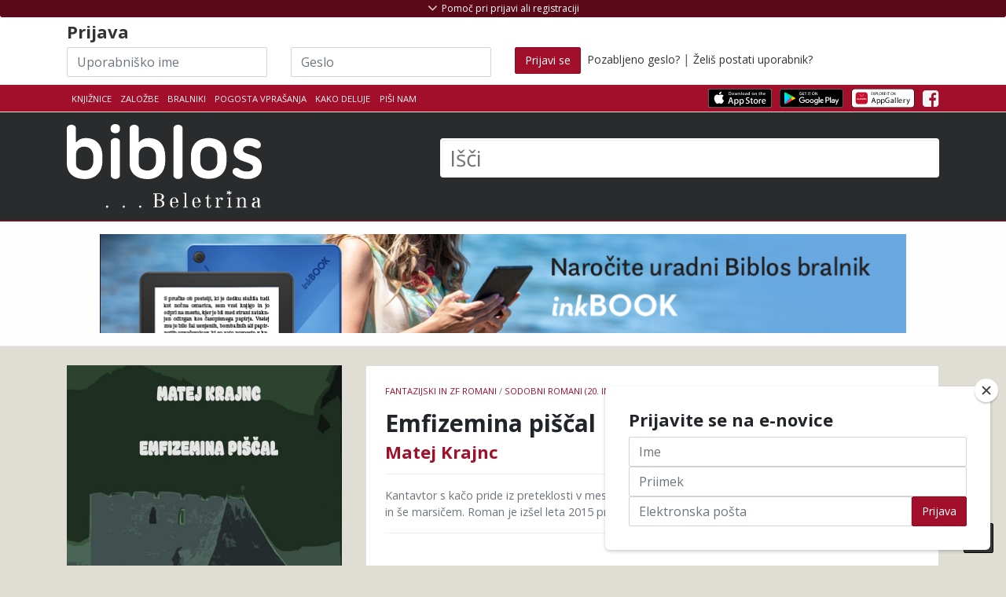

--- FILE ---
content_type: text/html; charset=UTF-8
request_url: https://app.biblos.si/isbn/9789619614174
body_size: 23471
content:
<!DOCTYPE html>
<html lang="sl">
<head>
    <title>Matej Krajnc: Emfizemina piščal</title>
    <meta charset="utf-8">

    <meta name="description" content="Biblos - izposoja in prodaja eKnjig">
    <meta name="author" content="Založba Beletrina">

            <meta name="viewport" content="width=device-width, initial-scale=1.0">
    
        <link rel="stylesheet" href="https://stackpath.bootstrapcdn.com/bootstrap/4.5.0/css/bootstrap.min.css" integrity="sha384-9aIt2nRpC12Uk9gS9baDl411NQApFmC26EwAOH8WgZl5MYYxFfc+NcPb1dKGj7Sk" crossorigin="anonymous">

        <link href="https://maxcdn.bootstrapcdn.com/font-awesome/4.7.0/css/font-awesome.min.css" rel="stylesheet">

    
    
        <link href="/assets/css/theme-style.min.css?v=2.2" rel="stylesheet">

        <link href="/css/3rd-party/easy-autocomplete.min.css" rel="stylesheet">
    <link href="/css/3rd-party/easy-autocomplete.themes.min.css" rel="stylesheet">

        


    
            
                <link href="/css/custom-style.min.css?v=2.2" rel="stylesheet">
    
    
        
    
    <!-- Le fav and touch icons - @todo: fill with your icons or remove -->
    <link rel="shortcut icon" href="/img/icons/favicon.png">
    <link rel="apple-touch-icon" sizes="114x114" href="/img/icons/114x114.png">
    <link rel="apple-touch-icon" sizes="72x72" href="/img/icons/72x72.png">
    <link rel="apple-touch-icon" href="/apple-touch-icon.png">
    <link href='//fonts.googleapis.com/css?family=Open+Sans:400,700,300&subset=latin-ext' rel='stylesheet' type='text/css'>
    <link href='//fonts.googleapis.com/css?family=Rambla&subset=latin-ext' rel='stylesheet' type='text/css'>
        
    <!--Plugin: Retina.js (high def image replacement) - @see: http://retinajs.com/-->
    <script defer src="//cdnjs.cloudflare.com/ajax/libs/retina.js/1.3.0/retina.min.js"></script>

                <script async src="https://www.googletagmanager.com/gtag/js?id=G-HD38BE50HK"></script>
    <script>
        window.dataLayer = window.dataLayer || [];
        function gtag(){dataLayer.push(arguments);}
        gtag('js', new Date());
        gtag('config', 'G-HD38BE50HK');

                        gtag('set', {'user_logged_in': false});
        gtag('set', {'user_id': '-1'});
        
                        gtag('set', {'is_biblos_account_user': false});
        
                        gtag('set', {'is_library_user': false});
        

                
                    </script>
            <!-- Facebook Pixel Code -->
    <script>
        !function(f,b,e,v,n,t,s)
        {if(f.fbq)return;n=f.fbq=function(){n.callMethod?
          n.callMethod.apply(n,arguments):n.queue.push(arguments)};
            if(!f._fbq)f._fbq=n;n.push=n;n.loaded=!0;n.version='2.0';
            n.queue=[];t=b.createElement(e);t.async=!0;
            t.src=v;s=b.getElementsByTagName(e)[0];
            s.parentNode.insertBefore(t,s)}(window, document,'script',
          'https://connect.facebook.net/en_US/fbevents.js');
        fbq('init', '473387043287774');
        fbq('track', 'PageView');
    </script>
    <noscript>
        <img height="1" width="1" src="https://www.facebook.com/tr?id=473387043287774&ev=PageView&noscript=1"/>
    </noscript>
    <!-- End Facebook Pixel Code -->
</head>

<!-- ======== @Region: body ======== -->
<body class="page page-index header-dark page-header-dark navbar-layout-default">
    
<div id="fb-root"></div>
<script>(function (d, s, id) {
        var js, fjs = d.getElementsByTagName(s)[0];
        if (d.getElementById(id)) return;
        js = d.createElement(s);
        js.id = id;
        js.src = "//connect.facebook.net/sl_SI/all.js#xfbml=1";
        fjs.parentNode.insertBefore(js, fjs);
    }(document, 'script', 'facebook-jssdk'));</script>


<!-- @plugin: page loading indicator, delete to remove loader -->

<a id="#top" href="#content" class="sr-only">Skoči na vsebino</a>

<!-- ======== @Region: #header ======== -->
<div id="header">
    <div class="d-flex flex-column-reverse">
                        <div data-toggle="sticky" id="sticky-header">
            
            <!--Header & Branding region-->
            <div class="header">
                <!-- all direct children of the .header-inner element will be vertically aligned with each other you can override all the behaviours using the flexbox utilities (flexbox.htm) All elements with .header-brand & .header-block-flex wrappers will automatically be aligned inline & vertically using flexbox, this can be overridden using the flexbox utilities (flexbox.htm) Use .header-block to stack elements within on small screen & "float" on larger screens use .flex-first or/and .flex-last classes to make an element show first or last within .header-inner or .headr-block elements -->
                <div class="container">
                    <!--branding/logo -->
                    <div class="row">
                        <div class="col-md-5" id="main-logo-wrapper">
                            <a class="header-brand-text" href="/" title="Domov">
                            <span class="h1">
                                                                                                        <img src="/img/biblos/biblos-logo.svg" alt="Biblos logo" aria-hidden="true">
                                                                        <span class="visually-hidden">Biblos</span>
                                                            </span>
                            </a>
                            <div class="header-divider d-none d-md-block"></div>
                                                    </div>
                                                <!-- other header content -->
                        <div class="col-md-7">
                            <div class="search-huge">
                                <form method="get" id="searchform" action="/rezultati-iskanja">
                                    <label for="q" class="visually-hidden">Išči</label>
                                                                            <input type="text" class="field" name="q" id="q" aria-label="Išči" placeholder="Išči" autocomplete="off">
                                        <button type="submit" class="visually-hidden">Išči</button>
                                                                    </form>
                            </div>
                                                    </div>

                    </div>
                                    </div>
            </div>
        </div>

        <!--Header upper region-->
        <div class="header-upper">

            <!-- all direct children of the .header-inner element will be vertically aligned with each other you can override all the behaviours using the flexbox utilities (flexbox.htm) All elements with .header-brand & .header-block-flex wrappers will automatically be aligned inline & vertically using flexbox, this can be overridden using the flexbox utilities (flexbox.htm) Use .header-block to stack elements within on small screen & "float" on larger screens use .flex-first or/and .flex-last classes to make an element show first or last within .header-inner or .headr-block elements -->
            <div class="header-inner container">
                <!--user menu-->
                <div class="header-block-flex flex-first mr-auto mb-3 mb-md-0">
                    <nav class="nav nav-sm header-block-flex">
                        <a class="nav-link text-xs text-uppercase " href="/knjiznice">Knjižnice</a>
                                                    <a class="nav-link text-xs text-uppercase " href="/zalozbe">Založbe</a>
                            <a class="nav-link text-xs text-uppercase " href="/bralnik/">Bralniki</a>
                                                                        <a class="nav-link text-xs text-uppercase d-none d-sm-block" href="/pogosta-vprasanja">Pogosta vprašanja</a>
                        <a class="nav-link text-xs text-uppercase " href="/kako-deluje">Kako deluje</a>
                                                <a class="nav-link text-xs text-uppercase " href="mailto:info@biblos.si">Piši nam</a>
                        
                        
                                                                                            </nav>

                    
                    <!--language menu-->
                                    </div>
                <!--social media icons-->
                <div class="nav nav-icons header-block flex-last pt-3-sm">
                    <a href="https://apps.apple.com/us/app/biblos/id6467762825" target="_blank" class="nav-link">
                                                <img src="/img/icons/apps/Download_on_the_App_Store_Badge.svg" class="img-store-badge" alt="Prenesi iz Apple App trgovine">
                    </a>
                    <a href="https://play.google.com/store/apps/details?id=com.inkbook.biblos&amp;hl=sl" target="_blank" class="nav-link">
                                                <img src="/img/icons/apps/Get_it_on_Google_play.svg" class="img-store-badge" alt="Prenesi iz Android Google Play trgovine">
                    </a>
                    <a href="https://appgallery.huawei.com/#/app/C102361931" target="_blank" class="nav-link">
                        <img src="/img/icons/apps/Explore_it_in_Huawei_AppGallery.svg" class="img-store-badge" alt="Prenesi iz Huawei AppGallery">
                    </a>
                                                                                            <a href="https://www.facebook.com/biblos.si" class="nav-link" aria-hidden="true"> <i class="fa fa-facebook-square icon-1x" aria-hidden="true"></i> <span class="sr-only">Facebook</span> </a>
                                                                    
                                                        </div>
            </div>
        </div>

        <div id="header-shopping_cart-container" class="header-top-container" style="display:none;">
    <!--Show/hide trigger for #hidden-header -->
    <div class="container">
        <div class="row">
            <div class="col-12">
                <h4><span class="h4-red">Košarica</span> <span style="font-weight: normal">(<span id="header-shopping_cart-number_of_books">0 knjig</span> / <span id="header-shopping_cart-cart_sum">0,00</span> €)</span></h4>
            </div>
        </div>
        <div class="row" id="header-shopping-basket-wrapper" style="display:none;">
            <div class="col-12 mt-2">
                <ul class="header-book-list header-book-basket" id="header-shopping-basket">
                                    </ul>
                <div id="button-header-cart-pay-wrapper" style="display: none">
                    <a href="/kosarica" role="button" class="btn btn-primary btn-large" id="button-header-cart-pay">Na blagajno <i class="fa fa-shopping-cart"></i></a>
                </div>
            </div>
        </div>
    </div>
</div>

                    <div id="header-login-container" class="header-top-container">
    <!--Show/hide trigger for #hidden-header -->
    <div class="container mt-4">
        <div id="header-hidden-link" class="header-visible-link">
            <a id="header-hidden-link-a" href="#" title="Pomoč pri prijavi ali registraciji" class="show-hide" data-toggle="show-hide" data-target=".header-hidden"><i aria-hidden="true"></i> <span>Pomoč pri prijavi ali registraciji</span></a>
        </div>
        <form class="row pt-4 pt-md-1" id="loginform" action="/login" method="post">
            <div class="col-md-12">
                <h3>
                    Prijava                </h3>
            </div>
            <div class="col-md-3 col-sm-3">
                <label for="username" class="visually-hidden">Uporabniško ime</label>
                <input name="username" type="text" class="input-block-level inline-el form-control" placeholder="Uporabniško ime" id="login-input-username" autocomplete="off" style="background-image: url(&quot;[data-uri]&quot;); cursor: auto;" aria-label="Uporabniško ime" data-toggle="tooltip" data-placement="bottom" title="Akronim vaše knjižnice in vaša članska številka brez presledkov">
            </div>
            <div class="col-md-3 col-sm-3">
                <label for="password" class="visually-hidden">Geslo</label>
                <input name="password" type="password" class="input-block-level inline-el form-control" placeholder="Geslo" id="login-input-password" autocomplete="off" style="background-image: url(&quot;[data-uri]&quot;); cursor: auto;" aria-label="Geslo" data-toggle="tooltip" data-placement="bottom" title="Geslo za storitev Moja knjižnica v sistemu Cobiss, ki ste ga dobili v knjižnici">
            </div>
            <div class="col-md-6 col-sm-6">
                <button class="btn btn-primary" type="submit" ><span class="d-none d-md-block">Prijavi se</span><i class="d-block d-lg-none fa fa-sign-in"></i></button>
                &nbsp;<a href="/pozabljeno-geslo" ">Pozabljeno geslo?</a> | <a href="/postani-uporabnik" >Želiš postati uporabnik?</a>
            </div>
        </form>
    </div>
</div>
        
        <div class="header-hidden collapse">
            <div class="header-hidden-inner container">
                <div class="row mt-5">
                                            <div class="col-sm-5">
                            
                            <h3>IZPOSOJA E-KNJIG V KNJIŽNICI</h3>
                            <p>
                                Za izposojo elektronskih knjig potrebujete uporabniško ime in geslo, ki ju dobite v svoji knjižnici.</p>
                            <p>
                                <strong>Uporabniško ime</strong> je sestavljeno iz dveh delov, ki ju vpišete skupaj brez presledkov:<br>
                                1. akronim vaše knjižnice in<br>
                                2. številka vaše knjižnične članske številke.<br></p>
                            <p>Spodaj izberite svojo knjižnico, vpišite člansko številko in preverite kakšno je vaše uporabniško ime.
                            </p>
                            <p>
                                <strong>Geslo</strong> za dostop do vaše e-knjižnice Biblos je enako geslu za storitev Moja knjižnica v sistemu Cobiss, ki ste ga dobili v knjižnici. Če gesla še nimate, zanj zaprosite v vaši knjižnici.
                            </p>
                            <select name="library_code" id="library-acronym-select" class="form-control" style="width: 100%;" aria-label="Izberi akronim knjižnice">
                                <option value="" selected="selected">Izberite knjižnico</option>
                                                                    <option value="SIKAJD">Ajdovščina - Lavričeva knjižnica Ajdovščina (SIKAJD)</option>
                                                                    <option value="SIKBRE">Brežice - Knjižnica Brežice (SIKBRE)</option>
                                                                    <option value="SIKCE">Celje - Osrednja knjižnica Celje (SIKCE)</option>
                                                                    <option value="SIKCER">Cerknica - Knjižnica Jožeta Udoviča Cerknica (SIKCER)</option>
                                                                    <option value="SIKCRN">Črnomelj - Knjižnica Črnomelj (SIKCRN)</option>
                                                                    <option value="SIKDOM">Domžale - Knjižnica Domžale (SIKDOM)</option>
                                                                    <option value="SIKDRA">Dravograd - Knjižnica Dravograd (SIKDRA)</option>
                                                                    <option value="SIKGRD">Gornja Radgona - Javni zavod knjižnica Gornja Radgona (SIKGRD)</option>
                                                                    <option value="SIKGRS">Grosuplje - Mestna knjižnica Grosuplje (SIKGRS)</option>
                                                                    <option value="SIKHRA">Hrastnik - Knjižnica Antona Sovreta Hrastnik (SIKHRA)</option>
                                                                    <option value="SIKIDR">Idrija - Mestna knjižnica in čitalnica Idrija (SIKIDR)</option>
                                                                    <option value="SIKILB">Ilirska Bistrica - Knjižnica Makse Samsa, Ilirska Bistrica (SIKILB)</option>
                                                                    <option value="SIKIZO">Izola - Mestna knjižnica Izola - Biblioteca civica di Isola (SIKIZO)</option>
                                                                    <option value="SIKJES">Jesenice - Občinska knjižnica Jesenice (SIKJES)</option>
                                                                    <option value="SIKKAM">Kamnik - Knjižnica Franceta Balantiča Kamnik (SIKKAM)</option>
                                                                    <option value="SIKKOC">Kočevje - Knjižnica Kočevje (SIKKOC)</option>
                                                                    <option value="SIKKP">Koper - Capodistria - Osrednja knjižnica Srečka Vilharja Koper (SIKKP)</option>
                                                                    <option value="SIKKR">Kranj - Mestna knjižnica Kranj (SIKKR)</option>
                                                                    <option value="SIKKRS">Krško - Valvasorjeva knjižnica Krško (SIKKRS)</option>
                                                                    <option value="SIKLAS">Laško - Knjižnica Laško (SIKLAS)</option>
                                                                    <option value="SIKLNT">Lenart - Knjižnica Lenart (SIKLNT)</option>
                                                                    <option value="SIKLND">Lendava - Lendva - Knjižnica - Kulturni center Lendava - Lendvai Könyvtár és Kulturális Központ (SIKLND)</option>
                                                                    <option value="SIKLIT">Litija - Knjižnica Litija (SIKLIT)</option>
                                                                    <option value="MKL">Ljubljana - Mestna knjižnica Ljubljana (MKL)</option>
                                                                    <option value="PEFLJ">Ljubljana - Pedagoška fakulteta, Ljubljana (PEFLJ)</option>
                                                                    <option value="NUK">Ljubljana - Narodna in univerzitetna knjižnica (NUK)</option>
                                                                    <option value="KSSMS">Ljubljana - Knjižnica slepih in slabovidnih Minke Skaberne (KSSMS)</option>
                                                                    <option value="SIKLJT">Ljutomer - Splošna knjižnica Ljutomer (SIKLJT)</option>
                                                                    <option value="SIKLOG">Logatec - Knjižnica Logatec (SIKLOG)</option>
                                                                    <option value="UKM">Maribor - Univerzitetna knjižnica Maribor (UKM)</option>
                                                                    <option value="SIKMB">Maribor - Mariborska knjižnica (SIKMB)</option>
                                                                    <option value="SKMED">Medvode - Knjižnica Medvode (SKMED)</option>
                                                                    <option value="SIKMET">Metlika - Ljudska knjižnica Metlika (SIKMET)</option>
                                                                    <option value="SIKMOZ">Mozirje - Osrednja knjižnica Mozirje (SIKMOZ)</option>
                                                                    <option value="SIKMS">Murska Sobota - Pokrajinska in študijska knjižnica, Murska Sobota (SIKMS)</option>
                                                                    <option value="SIKNG">Nova Gorica - Goriška knjižnica Franceta Bevka (SIKNG)</option>
                                                                    <option value="SIKNM">Novo mesto - Knjižnica Mirana Jarca Novo mesto (SIKNM)</option>
                                                                    <option value="SIKORM">Ormož - Knjižnica Franca Ksavra Meška Ormož (SIKORM)</option>
                                                                    <option value="SIKPIR">Piran - Mestna knjižnica Piran (SIKPIR)</option>
                                                                    <option value="SIKPOS">Postojna - Knjižnica Bena Zupančiča Postojna (SIKPOS)</option>
                                                                    <option value="SIKPT">Ptuj - Knjižnica Ivana Potrča Ptuj (SIKPT)</option>
                                                                    <option value="SIKRDL">Radlje ob Dravi - Knjižnica Radlje ob Dravi (SIKRDL)</option>
                                                                    <option value="SIKRDV">Radovljica - Knjižnica A. T. Linharta (SIKRDV)</option>
                                                                    <option value="SIKRA">Ravne na Koroškem - Koroška osrednja knjižnica dr. Franca Sušnika, Ravne na Koroškem (SIKRA)</option>
                                                                    <option value="SIKRIB">Ribnica - Knjižnica Miklova hiša (SIKRIB)</option>
                                                                    <option value="SIKRSL">Rogaška Slatina - Knjižnica Rogaška Slatina (SIKRSL)</option>
                                                                    <option value="SIKSNT">Šentjur - Knjižnica Šentjur (SIKSNT)</option>
                                                                    <option value="SIKSEV">Sevnica - Knjižnica Sevnica (SIKSEV)</option>
                                                                    <option value="SIKSEZ">Sežana - Kosovelova knjižnica, Sežana (SIKSEZ)</option>
                                                                    <option value="SIKSKL">Škofja Loka - KIT Škofja Loka (SIKSKL)</option>
                                                                    <option value="SIKSG">Slovenj Gradec - Knjižnica Ksaverja Meška, Slovenj Gradec (SIKSG)</option>
                                                                    <option value="SIKSBI">Slovenska Bistrica - Knjižnica Josipa Vošnjaka Slovenska Bistrica (SIKSBI)</option>
                                                                    <option value="SIKSKN">Slovenske Konjice - Splošna knjižnica Slovenske Konjice (SIKSKN)</option>
                                                                    <option value="SIKSMA">Šmarje pri Jelšah - Knjižnica Šmarje pri Jelšah (SIKSMA)</option>
                                                                    <option value="SIKTO">Tolmin - Knjižnica Cirila Kosmača Tolmin (SIKTO)</option>
                                                                    <option value="SIKTRB">Trbovlje - Knjižnica Toneta Seliškarja Trbovlje (SIKTRB)</option>
                                                                    <option value="SIKTRE">Trebnje - Knjižnica Pavla Golie Trebnje (SIKTRE)</option>
                                                                    <option value="SIKTRZ">Tržič - Knjižnica dr. Toneta Pretnarja (SIKTRZ)</option>
                                                                    <option value="SIKVEL">Velenje - Knjižnica Velenje (SIKVEL)</option>
                                                                    <option value="SIKVRH">Vrhnika - Cankarjeva knjižnica Vrhnika (SIKVRH)</option>
                                                                    <option value="SIKZAG">Zagorje ob Savi - Knjižnica Mileta Klopčiča Zagorje ob Savi (SIKZAG)</option>
                                                                    <option value="SIKZAL">Žalec - Medobčinska splošna knjižnica Žalec (SIKZAL)</option>
                                                            </select>
                            <input type="number" class="form-control" placeholder="Članska številka" id="membership-number" autocomplete="off" style="background-image: url(&quot;[data-uri]&quot;); cursor: auto;" aria-label="Članska številka">
                            <div class="text-center mb-2" style="width: 100%;"><i class="fa fa-arrow-down" aria-hidden="true"></i></div>
                            <span class="pt-2 mr-1">Vaše uporabniško ime je: </span><span id="generated-username" aria-label="Generirano uporabniško ime"></span>

                            <div class="d-block d-md-none" style="height: 50px;"></div>
                        </div>
                        <div class="col-sm-2">
                        </div>
                        <div class="col-sm-5">                                                        <h3>NAKUP E-KNJIG</h3>
                            <p>Za nakup e-knjig si ustvarite Biblos račun. Knjige na klik čakajo na vas.</p>
                            <a class="btn btn-primary btn-sm" href="/ustvari-biblos-racun" data-html="true" data-toggle="tooltip" title="Za še bolj bogato uporabniško izkušnjo vam je sedaj na voljo Biblos račun z enostavnejšo in enotno prijavo za izposojo in nakup. Hkrati omogoča dostop do naprednih vsebin (obogaten prikaz podatkov o knjigi, možnost obveščanja o novostih in personalizirana priporočila). Biblos račun si lahko ustvarite tukaj.">Ustvari Biblos račun <i class="fa fa-long-arrow-right" aria-hidden="true"></i></a>
                            <!--
                            Za še bogatejšo uporabniško izkušnjo vam je sedaj na voljo Biblos račun z enostavnejšo enotno prijavo za izposojo in nakup. Hkrati omogoča dostop do naprednih vsebin (obogaten prikaz podatkov o knjigi, možnost obveščanja o novostih in personalizirana priporočila). Biblos račun si lahko ustvarite tukaj.
                            -->
                        </div>
                                    </div>
            </div>
        </div>
    </div>
</div>

<div id="content" name="content">

    <!-- ======== @Region: #page-header ======== -->
                                    
                <div id="page-header" class="py-3 my-0">
    <div class="container clearfix">
        <div class="row" id="full-banner-row">
            <div class="col-12 p-0 m-0 text-center">
                                <a href="https://www.biblos.si/bralnik">
                                <img style="max-width: 90%;" src="/img/banner/inkbook.jpg" alt="Naročite svoj Inkbook e-bralnik">
                                </a>
                            </div>
        </div>
    </div>
</div>
    
                        
    <h1 class="visually-hidden">
                            Matej Krajnc            : Emfizemina piščal
    </h1>

    <!-- ======== @Region: #content ======== -->
    <div id="content" class="pt-4 pt-lg-4 pb-lg-0">
        <div class="container">
            <!-- Product view -->
            <div class="row">

                <div class="col-12 col-md-8 order-2 order-md-2">
                    <h2 class="visually-hidden">Podrobnosti knjige</h2>
                    <div class="card product-card mb-4">
                        <!-- Ribbon -->
                        
                        <!-- Content -->
                        <div class="card-block p-4 pos-relative">
                            <!-- Product details -->
                            <p class="text-muted text-uppercase text-xs mb-2 float-left" id="book-detail-category">
                                                                                                    <a href="/kategorija/fantazijski-in-zf-romani" class="text-primary">Fantazijski in ZF romani</a> /                                                                     <a href="/kategorija/sodobni-romani-20-in-21-st" class="text-primary">Sodobni romani (20. in 21. st.)</a> /                                                                     <a href="/kategorija/humor-in-satira" class="text-primary">Humor in satira</a>                                                            </p>

                            <!--
                            <div class=" text-right float-right" id="book-detail-rating">
                                                                <div class="btn-toolbar float-right" role="toolbar" aria-label="Ocenjevanje knjige">
                                    <div class="btn-group" role="group" aria-label="First group">
                                        <button type="button" role="button" class="btn btn-secondary" data-toggle="tooltip" data-placement="top" title="Všeč mi je" data-original-title="Všeč mi je"><i class="fa fa-thumbs-o-up" aria-hidden="true"></i></button>
                                                                                <button type="button" role="button" class="btn btn-disabled btn-primary" data-toggle="tooltip" data-placement="top" title="Ni mi všeč" data-original-title="Ni mi všeč"><i class="fa fa-thumbs-down" aria-hidden="true"></i></button>
                                    </div>
                                </div>
                                <p class="my-0 text-xs">Ocena: 78% | 15 ocen</p>
                            </div>
                            -->

                            <div class="clearfix"></div>

                            <span class="h2 card-title mb-2 mt-2 d-block" id="book-detail-title">
                                Emfizemina piščal
                            </span>
                            <span class="h3 d-block" id="book-detail-author">
                                                                    <a href="/avtor?q=Matej Krajnc">Matej Krajnc</a>                                                            </span>
                            <h5 class="mt-3"></h5>
                                                        <hr class="my-3 hr-grey"/>
                            <p class="text-muted text-sm">Kantavtor s kačo pride iz preteklosti v mesto ob reki, kjer se sreča z brezglavim grofom, pobeglimi kipi in še marsičem. Roman je izšel leta 2015 pri založbi VED.</p>
                            <hr class="my-3 mb-5 hr-grey"/>
                            <!-- Cart options/links -->
                                                        
                            <div class="row">
                                <div class="col-sm-6 col-12">
                                    <div class="p-0 m-0">
                                        <table width="100%" class="table table-sm table-striped mb-0 table table-hover bib-book-details-properties text-sm" id="book-detail-table">
                                            <colgroup>
                                                <col span="1" style="width: 40%;">
                                                <col span="1" style="width: 60%;">
                                            </colgroup>
                                            <thead>
                                            <tr>
                                                <th>Lastnost</th>
                                                <th>Vrednost</th>
                                            </tr>
                                            </thead>
                                            <tbody>
                                            <tr>
                                                <td>Založba</td>
                                                <td><a href="/zalozba/130166" target="_blank">Matej Krajnc</a></td>
                                            </tr>
                                                                                                                                                                                                                                                                                                                        <tr>
                                                    <td>Leto izdaje</td>
                                                    <td>2015</td>
                                                </tr>
                                                                                                                                        <tr>
                                                    <td>Strani</td>
                                                    <td>200</td>
                                                </tr>
                                                                                        <tr>
                                                <td>Jezik</td>
                                                <td>slovenski</td>
                                            </tr>
                                            <tr>
                                                <td>Tip datoteke</td>
                                                <td>epub</td>
                                            </tr>
                                            <tr>
                                                <td>ISBN</td>
                                                <td>9789619614174</td>
                                            </tr>
                                            </tbody>
                                        </table>
                                    </div>
                                </div>
                                                                <div class="col-sm-6 col-12" id="copies-available-table">
                                                                            <h4>Izvodov na voljo:</h4><br class="hiden-md-up">
                                        <ul class="list-group">
                                            <li class="list-group-item list-group-item-success"><strong>Prost</strong></li>
                                            <li class="list-group-item list-group-item-success"><strong>Prost</strong></li>
                                            <li class="list-group-item list-group-item-success"><strong>Prost</strong></li>
                                            <li class="list-group-item list-group-item-danger flex-column align-items-start">
                                                <div class="d-flex w-100 justify-content-between">
                                                    <h4 class="mb-1">Zaseden</h4>
                                                                                                    </div>
                                                <p class="mb-1">Še 3 dni 35 min in 6 sekund</p>
                                                <button role="button" class="btn btn-sm btn-primary"><i class="fa fa-envelope" aria-hidden="true"></i> Opomni me ko bo prost</button>
                                            </li>
                                        </ul>
                                                                    </div>
                            </div>
                        </div>
                    </div>
                </div>

                <div class="col-12 col-md-4 order-1 order-md-1 mb-4">
                    <h2 class="visually-hidden">Pokukaj v knjigo</h2>
                    <div class="book-cell-wrapper book-cell-wrapper-book-details preview-available" id="book-cover" data-filetype="epub" data-isbn="9789619614174" data-product_id="137222" data-author="Matej Krajnc" data-title="Emfizemina piščal" data-price="5,99">
                                                                                                <figure class="book-cell-figure">
                            <a href="javascript:;" title="Pokukaj v knjigo ...">
                                <img src="https://www.biblos.si/uploads/images/r_900_700/9789619614174.jpg" title="Naslovnica knjige:Matej Krajnc - Emfizemina piščal" alt="Matej Krajnc: Emfizemina piščal" alt="Naslovnica knjige:Matej Krajnc - Emfizemina piščal" alt="Matej Krajnc: Emfizemina piščal">
                            </a>
                            <figcaption>Matej Krajnc: Emfizemina piščal</figcaption>
                                                        
                                                                                                                                                                                                                                                                                                                                                                                <div class="book-cell-figure-preview">
                                    <span class="badge text-white">Pokukaj v knjigo ...</span>
                                </div>
                                                    </figure>
                        <div class="book-buttons-below">
                                                                    <a data-toggle="modal" data-target="#loanModal" href="/loan/9789619614174?buy=1" role="button" class="btn btn-bookbuy btn-book pull-left btn-primary" aria-label="" title="Dodaj knjigo v košarico" id="loanBook_9789619614174">Kupi</a>
                                        <a data-toggle="modal" data-target="#loanModal" href="/loan/9789619614174" role="button" class="btn btn-bookloan btn-book pull-right btn-secondary" aria-label="Izposodi si knjigo" title="Izposodi si knjigo" id="loanBook_9789619614174">Izposodi</a>
            </div>
                    </div>
                </div>
            </div>
            <div class="row">
                                    <div class="col-12">
                        <hr class="hr-grey">
                    </div>
                    <div class="col-12">
                        <h2>Dolg opis</h2>
                        <p><div>Ste bili kdaj otrok ali vsaj podobni novonastalemu naraščaju?&nbsp;</div><div>Ste se plazili po tleh in iskali odgovore na bivanjska vprašanja?</div><div>Če ste, ste gotovo naleteli na zgodbo, pravljico, pripovedko, legendo o Emfizemini piščali.</div></p>
                    </div>
                            </div>
        </div>


                <!-- /container -->
        <hr class="mt-6 mb-0"/>
        <div class="bg-faded py-5">
            <!-- Related Products -->
            <div class="container py-4">
                                <h2 class="text-center text-uppercase font-weight-bold my-0">
                    Povezane knjige                </h2>
                <hr class="mb-3 w-50 mx-auto"/>
                <div class="row mt-3 justify-content-center" id="book-details-connected-books">
                                            <div style="" class="col-6 col-sm-4 col-md-3 col-lg-2 book-cell-wrapper" data-isbn="9789617249026" data-product_id="138359" data-author="Domen Kodrič" data-title="Južni Viking" data-price="29,99">
            <figure style="position: relative" class="book-cell-figure">
                                                        <a href="/isbn/9789617249026">
            <img src="https://www.biblos.si/uploads/images/r_900_700/9789617249026.jpg" title="Domen Kodrič: Južni Viking" alt="Domen Kodrič: Južni Viking" alt="Domen Kodrič: Južni Viking" alt="Domen Kodrič: Južni Viking">
        </a>
        <figcaption>Domen Kodrič: Južni Viking</figcaption>
                                                                                                                </figure>
                    <div class="book-buttons-below">
                                                                    <a data-toggle="modal" data-target="#loanModal" href="/loan/9789617249026?buy=1" role="button" class="btn btn-bookbuy btn-book pull-left btn-primary" aria-label="" title="Dodaj knjigo v košarico" id="loanBook_9789617249026">Kupi</a>
                                        <a data-toggle="modal" data-target="#loanModal" href="/loan/9789617249026" role="button" class="btn btn-bookloan btn-book pull-right btn-secondary" aria-label="Izposodi si knjigo" title="Izposodi si knjigo" id="loanBook_9789617249026">Izposodi</a>
            </div>
            <a href="/isbn/9789617249026" class="book-details-link">
        <div class="book-details">
            <div class="book-author">Domen Kodrič</div>
            <div class="book-title">Južni Viking</div>
        </div>
    </a>
</div>
                                            <div style="" class="col-6 col-sm-4 col-md-3 col-lg-2 book-cell-wrapper" data-isbn="9789617094930" data-product_id="138377" data-author="Nataša Zlatnar" data-title="Čakati avgust" data-price="11,99">
            <figure style="position: relative" class="book-cell-figure">
                                                        <a href="/isbn/9789617094930">
            <img src="https://www.biblos.si/uploads/images/r_900_700/9789617094930.jpg" title="Nataša Zlatnar: Čakati avgust" alt="Nataša Zlatnar: Čakati avgust" alt="Nataša Zlatnar: Čakati avgust" alt="Nataša Zlatnar: Čakati avgust">
        </a>
        <figcaption>Nataša Zlatnar: Čakati avgust</figcaption>
                                                                                                                </figure>
                    <div class="book-buttons-below">
                                                                    <a data-toggle="modal" data-target="#loanModal" href="/loan/9789617094930?buy=1" role="button" class="btn btn-bookbuy btn-book pull-left btn-primary" aria-label="" title="Dodaj knjigo v košarico" id="loanBook_9789617094930">Kupi</a>
                                        <a data-toggle="modal" data-target="#loanModal" href="/loan/9789617094930" role="button" class="btn btn-bookloan btn-book pull-right btn-secondary" aria-label="Izposodi si knjigo" title="Izposodi si knjigo" id="loanBook_9789617094930">Izposodi</a>
            </div>
            <a href="/isbn/9789617094930" class="book-details-link">
        <div class="book-details">
            <div class="book-author">Nataša Zlatnar</div>
            <div class="book-title">Čakati avgust</div>
        </div>
    </a>
</div>
                                            <div style="" class="col-6 col-sm-4 col-md-3 col-lg-2 book-cell-wrapper" data-isbn="9789617094886" data-product_id="138302" data-author="Janja Golob" data-title="NAJDENA" data-price="13,99">
            <figure style="position: relative" class="book-cell-figure">
                                                        <a href="/isbn/9789617094886">
            <img src="https://www.biblos.si/uploads/images/r_900_700/9789617094886.jpg" title="Janja Golob: NAJDENA" alt="Janja Golob: NAJDENA" alt="Janja Golob: NAJDENA" alt="Janja Golob: NAJDENA">
        </a>
        <figcaption>Janja Golob: NAJDENA</figcaption>
                                                                                                                </figure>
                    <div class="book-buttons-below">
                                                                    <a data-toggle="modal" data-target="#loanModal" href="/loan/9789617094886?buy=1" role="button" class="btn btn-bookbuy btn-book pull-left btn-primary" aria-label="" title="Dodaj knjigo v košarico" id="loanBook_9789617094886">Kupi</a>
                                        <a data-toggle="modal" data-target="#loanModal" href="/loan/9789617094886" role="button" class="btn btn-bookloan btn-book pull-right btn-secondary" aria-label="Izposodi si knjigo" title="Izposodi si knjigo" id="loanBook_9789617094886">Izposodi</a>
            </div>
            <a href="/isbn/9789617094886" class="book-details-link">
        <div class="book-details">
            <div class="book-author">Janja Golob</div>
            <div class="book-title">NAJDENA</div>
        </div>
    </a>
</div>
                                            <div style="" class="col-6 col-sm-4 col-md-3 col-lg-2 book-cell-wrapper" data-isbn="9789617229486" data-product_id="138244" data-author="Darka Lampič" data-title="Projekt Zemlja" data-price="23,99">
            <figure style="position: relative" class="book-cell-figure">
                                                        <a href="/isbn/9789617229486">
            <img src="https://www.biblos.si/uploads/images/r_900_700/9789617229486.jpg" title="Darka Lampič: Projekt Zemlja" alt="Darka Lampič: Projekt Zemlja" alt="Darka Lampič: Projekt Zemlja" alt="Darka Lampič: Projekt Zemlja">
        </a>
        <figcaption>Darka Lampič: Projekt Zemlja</figcaption>
                                                                                                                </figure>
                    <div class="book-buttons-below">
                                                                    <a data-toggle="modal" data-target="#loanModal" href="/loan/9789617229486?buy=1" role="button" class="btn btn-bookbuy btn-book pull-left btn-primary" aria-label="" title="Dodaj knjigo v košarico" id="loanBook_9789617229486">Kupi</a>
                                        <a data-toggle="modal" data-target="#loanModal" href="/loan/9789617229486" role="button" class="btn btn-bookloan btn-book pull-right btn-secondary" aria-label="Izposodi si knjigo" title="Izposodi si knjigo" id="loanBook_9789617229486">Izposodi</a>
            </div>
            <a href="/isbn/9789617229486" class="book-details-link">
        <div class="book-details">
            <div class="book-author">Darka Lampič</div>
            <div class="book-title">Projekt Zemlja</div>
        </div>
    </a>
</div>
                                            <div style="" class="col-6 col-sm-4 col-md-3 col-lg-2 book-cell-wrapper" data-isbn="9789610725459" data-product_id="138230" data-author="Franc Rozman" data-title="Fizika na pragu prenove" data-price="6,99">
            <figure style="position: relative" class="book-cell-figure">
                                                        <a href="/isbn/9789610725459">
            <img src="https://www.biblos.si/uploads/images/r_900_700/9789610725459.jpg" title="Franc Rozman: Fizika na pragu prenove" alt="Franc Rozman: Fizika na pragu prenove" alt="Franc Rozman: Fizika na pragu prenove" alt="Franc Rozman: Fizika na pragu prenove">
        </a>
        <figcaption>Franc Rozman: Fizika na pragu prenove</figcaption>
                                                                                                                </figure>
                    <div class="book-buttons-below">
                                                                    <a data-toggle="modal" data-target="#loanModal" href="/loan/9789610725459?buy=1" role="button" class="btn btn-bookbuy btn-book pull-left btn-primary" aria-label="" title="Dodaj knjigo v košarico" id="loanBook_9789610725459">Kupi</a>
                                        <a data-toggle="modal" data-target="#loanModal" href="/loan/9789610725459" role="button" class="btn btn-bookloan btn-book pull-right btn-secondary" aria-label="Izposodi si knjigo" title="Izposodi si knjigo" id="loanBook_9789610725459">Izposodi</a>
            </div>
            <a href="/isbn/9789610725459" class="book-details-link">
        <div class="book-details">
            <div class="book-author">Franc Rozman</div>
            <div class="book-title">Fizika na pragu prenove</div>
        </div>
    </a>
</div>
                                            <div style="" class="col-6 col-sm-4 col-md-3 col-lg-2 book-cell-wrapper" data-isbn="9789617218510" data-product_id="138208" data-author="Darko Tuševljaković" data-title="Izbranci" data-price="19,99">
            <figure style="position: relative" class="book-cell-figure">
                                                        <a href="/isbn/9789617218510">
            <img src="https://www.biblos.si/uploads/images/r_900_700/9789617218510.jpg" title="Darko Tuševljaković: Izbranci" alt="Darko Tuševljaković: Izbranci" alt="Darko Tuševljaković: Izbranci" alt="Darko Tuševljaković: Izbranci">
        </a>
        <figcaption>Darko Tuševljaković: Izbranci</figcaption>
                                                                                                                </figure>
                    <div class="book-buttons-below">
                                                                    <a data-toggle="modal" data-target="#loanModal" href="/loan/9789617218510?buy=1" role="button" class="btn btn-bookbuy btn-book pull-left btn-primary" aria-label="" title="Dodaj knjigo v košarico" id="loanBook_9789617218510">Kupi</a>
                                        <a data-toggle="modal" data-target="#loanModal" href="/loan/9789617218510" role="button" class="btn btn-bookloan btn-book pull-right btn-secondary" aria-label="Izposodi si knjigo" title="Izposodi si knjigo" id="loanBook_9789617218510">Izposodi</a>
            </div>
            <a href="/isbn/9789617218510" class="book-details-link">
        <div class="book-details">
            <div class="book-author">Darko Tuševljaković</div>
            <div class="book-title">Izbranci</div>
        </div>
    </a>
</div>
                                    </div>
            </div>
                    </div>
        
                <!-- /container -->
                                            <hr class="mt-3 mb-0"/>
            <div class="bg-faded py-5">
                <!-- Related Products -->
                <div class="container py-4">
                                        <h2 class="text-center text-uppercase font-weight-bold my-0">
                        Druge knjige avtorja                    </h2>
                    <hr class="mb-3 w-50 mx-auto"/>
                    <div class="row mt-3 justify-content-center" id="book-details-connected-books">
                                                    <div style="" class="col-6 col-sm-4 col-md-3 col-lg-2 book-cell-wrapper" data-isbn="9789619613535" data-product_id="137157" data-author="Matej Krajnc" data-title="Maribor" data-price="9,99">
            <figure style="position: relative" class="book-cell-figure">
                                                        <a href="/isbn/9789619613535">
            <img src="https://www.biblos.si/uploads/images/r_900_700/9789619613535.jpg" title="Matej Krajnc: Maribor" alt="Matej Krajnc: Maribor" alt="Matej Krajnc: Maribor" alt="Matej Krajnc: Maribor">
        </a>
        <figcaption>Matej Krajnc: Maribor</figcaption>
                                                                                                                </figure>
                    <div class="book-buttons-below">
                                                                    <a data-toggle="modal" data-target="#loanModal" href="/loan/9789619613535?buy=1" role="button" class="btn btn-bookbuy btn-book pull-left btn-primary" aria-label="" title="Dodaj knjigo v košarico" id="loanBook_9789619613535">Kupi</a>
                                        <a data-toggle="modal" data-target="#loanModal" href="/loan/9789619613535" role="button" class="btn btn-bookloan btn-book pull-right btn-secondary" aria-label="Izposodi si knjigo" title="Izposodi si knjigo" id="loanBook_9789619613535">Izposodi</a>
            </div>
            <a href="/isbn/9789619613535" class="book-details-link">
        <div class="book-details">
            <div class="book-author">Matej Krajnc</div>
            <div class="book-title">Maribor</div>
        </div>
    </a>
</div>
                                                    <div style="" class="col-6 col-sm-4 col-md-3 col-lg-2 book-cell-wrapper" data-isbn="9789619614150" data-product_id="137216" data-author="Matej Krajnc" data-title="Klematis, zgodba o vzpenjavki" data-price="5,99">
            <figure style="position: relative" class="book-cell-figure">
                                                        <a href="/isbn/9789619614150">
            <img src="https://www.biblos.si/uploads/images/r_900_700/9789619614150.jpg" title="Matej Krajnc: Klematis, zgodba o vzpenjavki" alt="Matej Krajnc: Klematis, zgodba o vzpenjavki" alt="Matej Krajnc: Klematis, zgodba o vzpenjavki" alt="Matej Krajnc: Klematis, zgodba o vzpenjavki">
        </a>
        <figcaption>Matej Krajnc: Klematis, zgodba o vzpenjavki</figcaption>
                                                                                                                </figure>
                    <div class="book-buttons-below">
                                                                    <a data-toggle="modal" data-target="#loanModal" href="/loan/9789619614150?buy=1" role="button" class="btn btn-bookbuy btn-book pull-left btn-primary" aria-label="" title="Dodaj knjigo v košarico" id="loanBook_9789619614150">Kupi</a>
                                        <a data-toggle="modal" data-target="#loanModal" href="/loan/9789619614150" role="button" class="btn btn-bookloan btn-book pull-right btn-secondary" aria-label="Izposodi si knjigo" title="Izposodi si knjigo" id="loanBook_9789619614150">Izposodi</a>
            </div>
            <a href="/isbn/9789619614150" class="book-details-link">
        <div class="book-details">
            <div class="book-author">Matej Krajnc</div>
            <div class="book-title">Klematis, zgodba o vzpenjavki</div>
        </div>
    </a>
</div>
                                                    <div style="" class="col-6 col-sm-4 col-md-3 col-lg-2 book-cell-wrapper" data-isbn="9789617150612" data-product_id="136479" data-author="Matej Krajnc" data-title="Zgodovina harmonike" data-price="16,99">
            <figure style="position: relative" class="book-cell-figure">
                                                        <a href="/isbn/9789617150612">
            <img src="https://www.biblos.si/uploads/images/r_900_700/9789617150612.jpg" title="Matej Krajnc: Zgodovina harmonike" alt="Matej Krajnc: Zgodovina harmonike" alt="Matej Krajnc: Zgodovina harmonike" alt="Matej Krajnc: Zgodovina harmonike">
        </a>
        <figcaption>Matej Krajnc: Zgodovina harmonike</figcaption>
                                                                                                                </figure>
                    <div class="book-buttons-below">
                                                                    <a data-toggle="modal" data-target="#loanModal" href="/loan/9789617150612?buy=1" role="button" class="btn btn-bookbuy btn-book pull-left btn-primary" aria-label="" title="Dodaj knjigo v košarico" id="loanBook_9789617150612">Kupi</a>
                                        <a data-toggle="modal" data-target="#loanModal" href="/loan/9789617150612" role="button" class="btn btn-bookloan btn-book pull-right btn-secondary" aria-label="Izposodi si knjigo" title="Izposodi si knjigo" id="loanBook_9789617150612">Izposodi</a>
            </div>
            <a href="/isbn/9789617150612" class="book-details-link">
        <div class="book-details">
            <div class="book-author">Matej Krajnc</div>
            <div class="book-title">Zgodovina harmonike</div>
        </div>
    </a>
</div>
                                                    <div style="" class="col-6 col-sm-4 col-md-3 col-lg-2 book-cell-wrapper" data-isbn="9789619611289" data-product_id="137158" data-author="Matej Krajnc" data-title="Greatest Hits Vol. 2" data-price="9,99">
            <figure style="position: relative" class="book-cell-figure">
                                                        <a href="/isbn/9789619611289">
            <img src="https://www.biblos.si/uploads/images/r_900_700/9789619611289.jpg" title="Matej Krajnc: Greatest Hits Vol. 2" alt="Matej Krajnc: Greatest Hits Vol. 2" alt="Matej Krajnc: Greatest Hits Vol. 2" alt="Matej Krajnc: Greatest Hits Vol. 2">
        </a>
        <figcaption>Matej Krajnc: Greatest Hits Vol. 2</figcaption>
                                                                                                                </figure>
                    <div class="book-buttons-below">
                                                                    <a data-toggle="modal" data-target="#loanModal" href="/loan/9789619611289?buy=1" role="button" class="btn btn-bookbuy btn-book pull-left btn-primary" aria-label="" title="Dodaj knjigo v košarico" id="loanBook_9789619611289">Kupi</a>
                                        <a data-toggle="modal" data-target="#loanModal" href="/loan/9789619611289" role="button" class="btn btn-bookloan btn-book pull-right btn-secondary" aria-label="Izposodi si knjigo" title="Izposodi si knjigo" id="loanBook_9789619611289">Izposodi</a>
            </div>
            <a href="/isbn/9789619611289" class="book-details-link">
        <div class="book-details">
            <div class="book-author">Matej Krajnc</div>
            <div class="book-title">Greatest Hits Vol. 2</div>
        </div>
    </a>
</div>
                                                    <div style="" class="col-6 col-sm-4 col-md-3 col-lg-2 book-cell-wrapper" data-isbn="9789619614198" data-product_id="137217" data-author="Matej Krajnc" data-title="Vsakdanjost" data-price="5,99">
            <figure style="position: relative" class="book-cell-figure">
                                                        <a href="/isbn/9789619614198">
            <img src="https://www.biblos.si/uploads/images/r_900_700/9789619614198.jpg" title="Matej Krajnc: Vsakdanjost" alt="Matej Krajnc: Vsakdanjost" alt="Matej Krajnc: Vsakdanjost" alt="Matej Krajnc: Vsakdanjost">
        </a>
        <figcaption>Matej Krajnc: Vsakdanjost</figcaption>
                                                                                                                </figure>
                    <div class="book-buttons-below">
                                                                    <a data-toggle="modal" data-target="#loanModal" href="/loan/9789619614198?buy=1" role="button" class="btn btn-bookbuy btn-book pull-left btn-primary" aria-label="" title="Dodaj knjigo v košarico" id="loanBook_9789619614198">Kupi</a>
                                        <a data-toggle="modal" data-target="#loanModal" href="/loan/9789619614198" role="button" class="btn btn-bookloan btn-book pull-right btn-secondary" aria-label="Izposodi si knjigo" title="Izposodi si knjigo" id="loanBook_9789619614198">Izposodi</a>
            </div>
            <a href="/isbn/9789619614198" class="book-details-link">
        <div class="book-details">
            <div class="book-author">Matej Krajnc</div>
            <div class="book-title">Vsakdanjost</div>
        </div>
    </a>
</div>
                                                    <div style="" class="col-6 col-sm-4 col-md-3 col-lg-2 book-cell-wrapper" data-isbn="9789616781282" data-product_id="134387" data-author="Matej Krajnc" data-title="Huzar iz pesmi Louisa Armstronga" data-price="14,99">
            <figure style="position: relative" class="book-cell-figure">
                                                        <a href="/isbn/9789616781282">
            <img src="https://www.biblos.si/uploads/images/r_900_700/9789616781282.jpg" title="Matej Krajnc: Huzar iz pesmi Louisa Armstronga" alt="Matej Krajnc: Huzar iz pesmi Louisa Armstronga" alt="Matej Krajnc: Huzar iz pesmi Louisa Armstronga" alt="Matej Krajnc: Huzar iz pesmi Louisa Armstronga">
        </a>
        <figcaption>Matej Krajnc: Huzar iz pesmi Louisa Armstronga</figcaption>
                                                                                                                </figure>
                    <div class="book-buttons-below">
                                                                    <a data-toggle="modal" data-target="#loanModal" href="/loan/9789616781282?buy=1" role="button" class="btn btn-bookbuy btn-book pull-left btn-primary" aria-label="" title="Dodaj knjigo v košarico" id="loanBook_9789616781282">Kupi</a>
                                        <a data-toggle="modal" data-target="#loanModal" href="/loan/9789616781282" role="button" class="btn btn-bookloan btn-book pull-right btn-secondary" aria-label="Izposodi si knjigo" title="Izposodi si knjigo" id="loanBook_9789616781282">Izposodi</a>
            </div>
            <a href="/isbn/9789616781282" class="book-details-link">
        <div class="book-details">
            <div class="book-author">Matej Krajnc</div>
            <div class="book-title">Huzar iz pesmi Louisa Armstronga</div>
        </div>
    </a>
</div>
                                                    <div style="" class="col-6 col-sm-4 col-md-3 col-lg-2 book-cell-wrapper" data-isbn="9789619613511" data-product_id="137159" data-author="Matej Krajnc" data-title="Zdaj pa mi blazina Contour zares pomaga" data-price="9,99">
            <figure style="position: relative" class="book-cell-figure">
                                                        <a href="/isbn/9789619613511">
            <img src="https://www.biblos.si/uploads/images/r_900_700/9789619613511.jpg" title="Matej Krajnc: Zdaj pa mi blazina Contour zares pomaga" alt="Matej Krajnc: Zdaj pa mi blazina Contour zares pomaga" alt="Matej Krajnc: Zdaj pa mi blazina Contour zares pomaga" alt="Matej Krajnc: Zdaj pa mi blazina Contour zares pomaga">
        </a>
        <figcaption>Matej Krajnc: Zdaj pa mi blazina Contour zares pomaga</figcaption>
                                                                                                                </figure>
                    <div class="book-buttons-below">
                                                                    <a data-toggle="modal" data-target="#loanModal" href="/loan/9789619613511?buy=1" role="button" class="btn btn-bookbuy btn-book pull-left btn-primary" aria-label="" title="Dodaj knjigo v košarico" id="loanBook_9789619613511">Kupi</a>
                                        <a data-toggle="modal" data-target="#loanModal" href="/loan/9789619613511" role="button" class="btn btn-bookloan btn-book pull-right btn-secondary" aria-label="Izposodi si knjigo" title="Izposodi si knjigo" id="loanBook_9789619613511">Izposodi</a>
            </div>
            <a href="/isbn/9789619613511" class="book-details-link">
        <div class="book-details">
            <div class="book-author">Matej Krajnc</div>
            <div class="book-title">Zdaj pa mi blazina Contour zares pomaga</div>
        </div>
    </a>
</div>
                                                    <div style="" class="col-6 col-sm-4 col-md-3 col-lg-2 book-cell-wrapper" data-isbn="9789619613580" data-product_id="137218" data-author="Matej Krajnc" data-title="Celje v desetih slikah" data-price="5,99">
            <figure style="position: relative" class="book-cell-figure">
                                                        <a href="/isbn/9789619613580">
            <img src="https://www.biblos.si/uploads/images/r_900_700/9789619613580.jpg" title="Matej Krajnc: Celje v desetih slikah" alt="Matej Krajnc: Celje v desetih slikah" alt="Matej Krajnc: Celje v desetih slikah" alt="Matej Krajnc: Celje v desetih slikah">
        </a>
        <figcaption>Matej Krajnc: Celje v desetih slikah</figcaption>
                                                                                                                </figure>
                    <div class="book-buttons-below">
                                                                    <a data-toggle="modal" data-target="#loanModal" href="/loan/9789619613580?buy=1" role="button" class="btn btn-bookbuy btn-book pull-left btn-primary" aria-label="" title="Dodaj knjigo v košarico" id="loanBook_9789619613580">Kupi</a>
                                        <a data-toggle="modal" data-target="#loanModal" href="/loan/9789619613580" role="button" class="btn btn-bookloan btn-book pull-right btn-secondary" aria-label="Izposodi si knjigo" title="Izposodi si knjigo" id="loanBook_9789619613580">Izposodi</a>
            </div>
            <a href="/isbn/9789619613580" class="book-details-link">
        <div class="book-details">
            <div class="book-author">Matej Krajnc</div>
            <div class="book-title">Celje v desetih slikah</div>
        </div>
    </a>
</div>
                                                    <div style="" class="col-6 col-sm-4 col-md-3 col-lg-2 book-cell-wrapper" data-isbn="9789619613504" data-product_id="137160" data-author="Matej Krajnc" data-title="Skapinove zvijače" data-price="5,99">
            <figure style="position: relative" class="book-cell-figure">
                                                        <a href="/isbn/9789619613504">
            <img src="https://www.biblos.si/uploads/images/r_900_700/9789619613504.jpg" title="Matej Krajnc: Skapinove zvijače" alt="Matej Krajnc: Skapinove zvijače" alt="Matej Krajnc: Skapinove zvijače" alt="Matej Krajnc: Skapinove zvijače">
        </a>
        <figcaption>Matej Krajnc: Skapinove zvijače</figcaption>
                                                                                                                </figure>
                    <div class="book-buttons-below">
                                                                    <a data-toggle="modal" data-target="#loanModal" href="/loan/9789619613504?buy=1" role="button" class="btn btn-bookbuy btn-book pull-left btn-primary" aria-label="" title="Dodaj knjigo v košarico" id="loanBook_9789619613504">Kupi</a>
                                        <a data-toggle="modal" data-target="#loanModal" href="/loan/9789619613504" role="button" class="btn btn-bookloan btn-book pull-right btn-secondary" aria-label="Izposodi si knjigo" title="Izposodi si knjigo" id="loanBook_9789619613504">Izposodi</a>
            </div>
            <a href="/isbn/9789619613504" class="book-details-link">
        <div class="book-details">
            <div class="book-author">Matej Krajnc</div>
            <div class="book-title">Skapinove zvijače</div>
        </div>
    </a>
</div>
                                                    <div style="" class="col-6 col-sm-4 col-md-3 col-lg-2 book-cell-wrapper" data-isbn="9789619614143" data-product_id="137219" data-author="Matej Krajnc" data-title="Plašč" data-price="5,99">
            <figure style="position: relative" class="book-cell-figure">
                                                        <a href="/isbn/9789619614143">
            <img src="https://www.biblos.si/uploads/images/r_900_700/9789619614143.jpg" title="Matej Krajnc: Plašč" alt="Matej Krajnc: Plašč" alt="Matej Krajnc: Plašč" alt="Matej Krajnc: Plašč">
        </a>
        <figcaption>Matej Krajnc: Plašč</figcaption>
                                                                                                                </figure>
                    <div class="book-buttons-below">
                                                                    <a data-toggle="modal" data-target="#loanModal" href="/loan/9789619614143?buy=1" role="button" class="btn btn-bookbuy btn-book pull-left btn-primary" aria-label="" title="Dodaj knjigo v košarico" id="loanBook_9789619614143">Kupi</a>
                                        <a data-toggle="modal" data-target="#loanModal" href="/loan/9789619614143" role="button" class="btn btn-bookloan btn-book pull-right btn-secondary" aria-label="Izposodi si knjigo" title="Izposodi si knjigo" id="loanBook_9789619614143">Izposodi</a>
            </div>
            <a href="/isbn/9789619614143" class="book-details-link">
        <div class="book-details">
            <div class="book-author">Matej Krajnc</div>
            <div class="book-title">Plašč</div>
        </div>
    </a>
</div>
                                                    <div style="" class="col-6 col-sm-4 col-md-3 col-lg-2 book-cell-wrapper" data-isbn="9789617030686" data-product_id="132842" data-author="Matej Krajnc" data-title="Rime" data-price="4,99">
            <figure style="position: relative" class="book-cell-figure">
                                                        <a href="/isbn/9789617030686">
            <img src="https://www.biblos.si/uploads/images/r_900_700/9789617030686.jpg" title="Matej Krajnc: Rime" alt="Matej Krajnc: Rime" alt="Matej Krajnc: Rime" alt="Matej Krajnc: Rime">
        </a>
        <figcaption>Matej Krajnc: Rime</figcaption>
                                                                                                                </figure>
                    <div class="book-buttons-below">
                                                                    <a data-toggle="modal" data-target="#loanModal" href="/loan/9789617030686?buy=1" role="button" class="btn btn-bookbuy btn-book pull-left btn-primary" aria-label="" title="Dodaj knjigo v košarico" id="loanBook_9789617030686">Kupi</a>
                                        <a data-toggle="modal" data-target="#loanModal" href="/loan/9789617030686" role="button" class="btn btn-bookloan btn-book pull-right btn-secondary" aria-label="Izposodi si knjigo" title="Izposodi si knjigo" id="loanBook_9789617030686">Izposodi</a>
            </div>
            <a href="/isbn/9789617030686" class="book-details-link">
        <div class="book-details">
            <div class="book-author">Matej Krajnc</div>
            <div class="book-title">Rime</div>
        </div>
    </a>
</div>
                                                    <div style="" class="col-6 col-sm-4 col-md-3 col-lg-2 book-cell-wrapper" data-isbn="9789619613542" data-product_id="137161" data-author="Matej Krajnc" data-title="Wilko" data-price="9,99">
            <figure style="position: relative" class="book-cell-figure">
                                                        <a href="/isbn/9789619613542">
            <img src="https://www.biblos.si/uploads/images/r_900_700/9789619613542.jpg" title="Matej Krajnc: Wilko" alt="Matej Krajnc: Wilko" alt="Matej Krajnc: Wilko" alt="Matej Krajnc: Wilko">
        </a>
        <figcaption>Matej Krajnc: Wilko</figcaption>
                                                                                                                </figure>
                    <div class="book-buttons-below">
                                                                    <a data-toggle="modal" data-target="#loanModal" href="/loan/9789619613542?buy=1" role="button" class="btn btn-bookbuy btn-book pull-left btn-primary" aria-label="" title="Dodaj knjigo v košarico" id="loanBook_9789619613542">Kupi</a>
                                        <a data-toggle="modal" data-target="#loanModal" href="/loan/9789619613542" role="button" class="btn btn-bookloan btn-book pull-right btn-secondary" aria-label="Izposodi si knjigo" title="Izposodi si knjigo" id="loanBook_9789619613542">Izposodi</a>
            </div>
            <a href="/isbn/9789619613542" class="book-details-link">
        <div class="book-details">
            <div class="book-author">Matej Krajnc</div>
            <div class="book-title">Wilko</div>
        </div>
    </a>
</div>
                                                    <div style="" class="col-6 col-sm-4 col-md-3 col-lg-2 book-cell-wrapper" data-isbn="9789619614167" data-product_id="137220" data-author="Matej Krajnc" data-title="Radoslav" data-price="9,99">
            <figure style="position: relative" class="book-cell-figure">
                                                        <a href="/isbn/9789619614167">
            <img src="https://www.biblos.si/uploads/images/r_900_700/9789619614167.jpg" title="Matej Krajnc: Radoslav" alt="Matej Krajnc: Radoslav" alt="Matej Krajnc: Radoslav" alt="Matej Krajnc: Radoslav">
        </a>
        <figcaption>Matej Krajnc: Radoslav</figcaption>
                                                                                                                </figure>
                    <div class="book-buttons-below">
                                                                    <a data-toggle="modal" data-target="#loanModal" href="/loan/9789619614167?buy=1" role="button" class="btn btn-bookbuy btn-book pull-left btn-primary" aria-label="" title="Dodaj knjigo v košarico" id="loanBook_9789619614167">Kupi</a>
                                        <a data-toggle="modal" data-target="#loanModal" href="/loan/9789619614167" role="button" class="btn btn-bookloan btn-book pull-right btn-secondary" aria-label="Izposodi si knjigo" title="Izposodi si knjigo" id="loanBook_9789619614167">Izposodi</a>
            </div>
            <a href="/isbn/9789619614167" class="book-details-link">
        <div class="book-details">
            <div class="book-author">Matej Krajnc</div>
            <div class="book-title">Radoslav</div>
        </div>
    </a>
</div>
                                                    <div style="" class="col-6 col-sm-4 col-md-3 col-lg-2 book-cell-wrapper" data-isbn="9789616781558" data-product_id="134464" data-author="Matej Krajnc" data-title="Od Studencev do Nove nasi" data-price="16,99">
            <figure style="position: relative" class="book-cell-figure">
                                                        <a href="/isbn/9789616781558">
            <img src="https://www.biblos.si/uploads/images/r_900_700/9789616781558.jpg" title="Matej Krajnc: Od Studencev do Nove nasi" alt="Matej Krajnc: Od Studencev do Nove nasi" alt="Matej Krajnc: Od Studencev do Nove nasi" alt="Matej Krajnc: Od Studencev do Nove nasi">
        </a>
        <figcaption>Matej Krajnc: Od Studencev do Nove nasi</figcaption>
                                                                                                                </figure>
                    <div class="book-buttons-below">
                                                                    <a data-toggle="modal" data-target="#loanModal" href="/loan/9789616781558?buy=1" role="button" class="btn btn-bookbuy btn-book pull-left btn-primary" aria-label="" title="Dodaj knjigo v košarico" id="loanBook_9789616781558">Kupi</a>
                                        <a data-toggle="modal" data-target="#loanModal" href="/loan/9789616781558" role="button" class="btn btn-bookloan btn-book pull-right btn-secondary" aria-label="Izposodi si knjigo" title="Izposodi si knjigo" id="loanBook_9789616781558">Izposodi</a>
            </div>
            <a href="/isbn/9789616781558" class="book-details-link">
        <div class="book-details">
            <div class="book-author">Matej Krajnc</div>
            <div class="book-title">Od Studencev do Nove nasi</div>
        </div>
    </a>
</div>
                                                    <div style="" class="col-6 col-sm-4 col-md-3 col-lg-2 book-cell-wrapper" data-isbn="9789612306403" data-product_id="136967" data-author="Matej Krajnc" data-title="Ciganska kri - glasba Ota Pestnerja" data-price="9,99">
            <figure style="position: relative" class="book-cell-figure">
                                                        <a href="/isbn/9789612306403">
            <img src="https://www.biblos.si/uploads/images/r_900_700/9789612306403.jpg" title="Matej Krajnc: Ciganska kri - glasba Ota Pestnerja" alt="Matej Krajnc: Ciganska kri - glasba Ota Pestnerja" alt="Matej Krajnc: Ciganska kri - glasba Ota Pestnerja" alt="Matej Krajnc: Ciganska kri - glasba Ota Pestnerja">
        </a>
        <figcaption>Matej Krajnc: Ciganska kri - glasba Ota Pestnerja</figcaption>
                                                                                                                </figure>
                    <div class="book-buttons-below">
                                                                    <a data-toggle="modal" data-target="#loanModal" href="/loan/9789612306403?buy=1" role="button" class="btn btn-bookbuy btn-book pull-left btn-primary" aria-label="" title="Dodaj knjigo v košarico" id="loanBook_9789612306403">Kupi</a>
                                        <a data-toggle="modal" data-target="#loanModal" href="/loan/9789612306403" role="button" class="btn btn-bookloan btn-book pull-right btn-secondary" aria-label="Izposodi si knjigo" title="Izposodi si knjigo" id="loanBook_9789612306403">Izposodi</a>
            </div>
            <a href="/isbn/9789612306403" class="book-details-link">
        <div class="book-details">
            <div class="book-author">Matej Krajnc</div>
            <div class="book-title">Ciganska kri - glasba Ota Pestnerja</div>
        </div>
    </a>
</div>
                                                    <div style="" class="col-6 col-sm-4 col-md-3 col-lg-2 book-cell-wrapper" data-isbn="9789619611296" data-product_id="137162" data-author="Matej Krajnc" data-title="Agencija Rokenrol" data-price="9,99">
            <figure style="position: relative" class="book-cell-figure">
                                                        <a href="/isbn/9789619611296">
            <img src="https://www.biblos.si/uploads/images/r_900_700/9789619611296.jpg" title="Matej Krajnc: Agencija Rokenrol" alt="Matej Krajnc: Agencija Rokenrol" alt="Matej Krajnc: Agencija Rokenrol" alt="Matej Krajnc: Agencija Rokenrol">
        </a>
        <figcaption>Matej Krajnc: Agencija Rokenrol</figcaption>
                                                                                                                </figure>
                    <div class="book-buttons-below">
                                                                    <a data-toggle="modal" data-target="#loanModal" href="/loan/9789619611296?buy=1" role="button" class="btn btn-bookbuy btn-book pull-left btn-primary" aria-label="" title="Dodaj knjigo v košarico" id="loanBook_9789619611296">Kupi</a>
                                        <a data-toggle="modal" data-target="#loanModal" href="/loan/9789619611296" role="button" class="btn btn-bookloan btn-book pull-right btn-secondary" aria-label="Izposodi si knjigo" title="Izposodi si knjigo" id="loanBook_9789619611296">Izposodi</a>
            </div>
            <a href="/isbn/9789619611296" class="book-details-link">
        <div class="book-details">
            <div class="book-author">Matej Krajnc</div>
            <div class="book-title">Agencija Rokenrol</div>
        </div>
    </a>
</div>
                                                    <div style="" class="col-6 col-sm-4 col-md-3 col-lg-2 book-cell-wrapper" data-isbn="9789619615508" data-product_id="137221" data-author="Matej Krajnc" data-title="Preteklost" data-price="5,99">
            <figure style="position: relative" class="book-cell-figure">
                                                        <a href="/isbn/9789619615508">
            <img src="https://www.biblos.si/uploads/images/r_900_700/9789619615508.jpg" title="Matej Krajnc: Preteklost" alt="Matej Krajnc: Preteklost" alt="Matej Krajnc: Preteklost" alt="Matej Krajnc: Preteklost">
        </a>
        <figcaption>Matej Krajnc: Preteklost</figcaption>
                                                                                                                </figure>
                    <div class="book-buttons-below">
                                                                    <a data-toggle="modal" data-target="#loanModal" href="/loan/9789619615508?buy=1" role="button" class="btn btn-bookbuy btn-book pull-left btn-primary" aria-label="" title="Dodaj knjigo v košarico" id="loanBook_9789619615508">Kupi</a>
                                        <a data-toggle="modal" data-target="#loanModal" href="/loan/9789619615508" role="button" class="btn btn-bookloan btn-book pull-right btn-secondary" aria-label="Izposodi si knjigo" title="Izposodi si knjigo" id="loanBook_9789619615508">Izposodi</a>
            </div>
            <a href="/isbn/9789619615508" class="book-details-link">
        <div class="book-details">
            <div class="book-author">Matej Krajnc</div>
            <div class="book-title">Preteklost</div>
        </div>
    </a>
</div>
                                                    <div style="" class="col-6 col-sm-4 col-md-3 col-lg-2 book-cell-wrapper" data-isbn="9789612306441" data-product_id="136978" data-author="Matej Krajnc" data-title="Čarobno skrivnostno potovanje: filmska zgodovina Beatlov" data-price="9,99">
            <figure style="position: relative" class="book-cell-figure">
                                                        <a href="/isbn/9789612306441">
            <img src="https://www.biblos.si/uploads/images/r_900_700/9789612306441.jpg" title="Matej Krajnc: Čarobno skrivnostno potovanje: filmska zgodovina Beatlov" alt="Matej Krajnc: Čarobno skrivnostno potovanje: filmska zgodovina Beatlov" alt="Matej Krajnc: Čarobno skrivnostno potovanje: filmska zgodovina Beatlov" alt="Matej Krajnc: Čarobno skrivnostno potovanje: filmska zgodovina Beatlov">
        </a>
        <figcaption>Matej Krajnc: Čarobno skrivnostno potovanje: filmska zgodovina Beatlov</figcaption>
                                                                                                                </figure>
                    <div class="book-buttons-below">
                                                                    <a data-toggle="modal" data-target="#loanModal" href="/loan/9789612306441?buy=1" role="button" class="btn btn-bookbuy btn-book pull-left btn-primary" aria-label="" title="Dodaj knjigo v košarico" id="loanBook_9789612306441">Kupi</a>
                                        <a data-toggle="modal" data-target="#loanModal" href="/loan/9789612306441" role="button" class="btn btn-bookloan btn-book pull-right btn-secondary" aria-label="Izposodi si knjigo" title="Izposodi si knjigo" id="loanBook_9789612306441">Izposodi</a>
            </div>
            <a href="/isbn/9789612306441" class="book-details-link">
        <div class="book-details">
            <div class="book-author">Matej Krajnc</div>
            <div class="book-title">Čarobno skrivnostno potovanje: filmska zgodovina Beatlov</div>
        </div>
    </a>
</div>
                                                    <div style="" class="col-6 col-sm-4 col-md-3 col-lg-2 book-cell-wrapper" data-isbn="9789619611258" data-product_id="137163" data-author="Matej Krajnc" data-title="Volim te, budalo mala" data-price="9,99">
            <figure style="position: relative" class="book-cell-figure">
                                                        <a href="/isbn/9789619611258">
            <img src="https://www.biblos.si/uploads/images/r_900_700/9789619611258.jpg" title="Matej Krajnc: Volim te, budalo mala" alt="Matej Krajnc: Volim te, budalo mala" alt="Matej Krajnc: Volim te, budalo mala" alt="Matej Krajnc: Volim te, budalo mala">
        </a>
        <figcaption>Matej Krajnc: Volim te, budalo mala</figcaption>
                                                                                                                </figure>
                    <div class="book-buttons-below">
                                                                    <a data-toggle="modal" data-target="#loanModal" href="/loan/9789619611258?buy=1" role="button" class="btn btn-bookbuy btn-book pull-left btn-primary" aria-label="" title="Dodaj knjigo v košarico" id="loanBook_9789619611258">Kupi</a>
                                        <a data-toggle="modal" data-target="#loanModal" href="/loan/9789619611258" role="button" class="btn btn-bookloan btn-book pull-right btn-secondary" aria-label="Izposodi si knjigo" title="Izposodi si knjigo" id="loanBook_9789619611258">Izposodi</a>
            </div>
            <a href="/isbn/9789619611258" class="book-details-link">
        <div class="book-details">
            <div class="book-author">Matej Krajnc</div>
            <div class="book-title">Volim te, budalo mala</div>
        </div>
    </a>
</div>
                                                    <div style="" class="col-6 col-sm-4 col-md-3 col-lg-2 book-cell-wrapper" data-isbn="9789619613597" data-product_id="137200" data-author="Matej Krajnc" data-title="Povjetarac ... uskoro" data-price="5,99">
            <figure style="position: relative" class="book-cell-figure">
                                                        <a href="/isbn/9789619613597">
            <img src="https://www.biblos.si/uploads/images/r_900_700/9789619613597.jpg" title="Matej Krajnc: Povjetarac ... uskoro" alt="Matej Krajnc: Povjetarac ... uskoro" alt="Matej Krajnc: Povjetarac ... uskoro" alt="Matej Krajnc: Povjetarac ... uskoro">
        </a>
        <figcaption>Matej Krajnc: Povjetarac ... uskoro</figcaption>
                                                                                                                </figure>
                    <div class="book-buttons-below">
                                                                    <a data-toggle="modal" data-target="#loanModal" href="/loan/9789619613597?buy=1" role="button" class="btn btn-bookbuy btn-book pull-left btn-primary" aria-label="" title="Dodaj knjigo v košarico" id="loanBook_9789619613597">Kupi</a>
                                        <a data-toggle="modal" data-target="#loanModal" href="/loan/9789619613597" role="button" class="btn btn-bookloan btn-book pull-right btn-secondary" aria-label="Izposodi si knjigo" title="Izposodi si knjigo" id="loanBook_9789619613597">Izposodi</a>
            </div>
            <a href="/isbn/9789619613597" class="book-details-link">
        <div class="book-details">
            <div class="book-author">Matej Krajnc</div>
            <div class="book-title">Povjetarac ... uskoro</div>
        </div>
    </a>
</div>
                                                    <div style="" class="col-6 col-sm-4 col-md-3 col-lg-2 book-cell-wrapper" data-isbn="9789619615584" data-product_id="137224" data-author="Matej Krajnc" data-title="Mož, ki se je pogovarjal s plišem" data-price="5,99">
            <figure style="position: relative" class="book-cell-figure">
                                                        <a href="/isbn/9789619615584">
            <img src="https://www.biblos.si/uploads/images/r_900_700/9789619615584.jpg" title="Matej Krajnc: Mož, ki se je pogovarjal s plišem" alt="Matej Krajnc: Mož, ki se je pogovarjal s plišem" alt="Matej Krajnc: Mož, ki se je pogovarjal s plišem" alt="Matej Krajnc: Mož, ki se je pogovarjal s plišem">
        </a>
        <figcaption>Matej Krajnc: Mož, ki se je pogovarjal s plišem</figcaption>
                                                                                                                </figure>
                    <div class="book-buttons-below">
                                                                    <a data-toggle="modal" data-target="#loanModal" href="/loan/9789619615584?buy=1" role="button" class="btn btn-bookbuy btn-book pull-left btn-primary" aria-label="" title="Dodaj knjigo v košarico" id="loanBook_9789619615584">Kupi</a>
                                        <a data-toggle="modal" data-target="#loanModal" href="/loan/9789619615584" role="button" class="btn btn-bookloan btn-book pull-right btn-secondary" aria-label="Izposodi si knjigo" title="Izposodi si knjigo" id="loanBook_9789619615584">Izposodi</a>
            </div>
            <a href="/isbn/9789619615584" class="book-details-link">
        <div class="book-details">
            <div class="book-author">Matej Krajnc</div>
            <div class="book-title">Mož, ki se je pogovarjal s plišem</div>
        </div>
    </a>
</div>
                                                    <div style="" class="col-6 col-sm-4 col-md-3 col-lg-2 book-cell-wrapper" data-isbn="9789616781879" data-product_id="134590" data-author="Marica Škorjanec, Matej Krajnc, Marija Švajncer, Andrej Lutman" data-title="Recenzentski izvod: Zbirka knjižnih recenzij (2017 - 2020)" data-price="16,99">
            <figure style="position: relative" class="book-cell-figure">
                                                        <a href="/isbn/9789616781879">
            <img src="https://www.biblos.si/uploads/images/r_900_700/9789616781879.jpg" title="Marica Škorjanec, Matej Krajnc, Marija Švajncer, Andrej Lutman: Recenzentski izvod: Zbirka knjižnih recenzij (2017 - 2020)" alt="Marica Škorjanec, Matej Krajnc, Marija Švajncer, Andrej Lutman: Recenzentski izvod: Zbirka knjižnih recenzij (2017 - 2020)" alt="Marica Škorjanec, Matej Krajnc, Marija Švajncer, Andrej Lutman: Recenzentski izvod: Zbirka knjižnih recenzij (2017 - 2020)" alt="Marica Škorjanec, Matej Krajnc, Marija Švajncer, Andrej Lutman: Recenzentski izvod: Zbirka knjižnih recenzij (2017 - 2020)">
        </a>
        <figcaption>Marica Škorjanec, Matej Krajnc, Marija Švajncer, Andrej Lutman: Recenzentski izvod: Zbirka knjižnih recenzij (2017 - 2020)</figcaption>
                                                                                                                </figure>
                    <div class="book-buttons-below">
                                                                    <a data-toggle="modal" data-target="#loanModal" href="/loan/9789616781879?buy=1" role="button" class="btn btn-bookbuy btn-book pull-left btn-primary" aria-label="" title="Dodaj knjigo v košarico" id="loanBook_9789616781879">Kupi</a>
                                        <a data-toggle="modal" data-target="#loanModal" href="/loan/9789616781879" role="button" class="btn btn-bookloan btn-book pull-right btn-secondary" aria-label="Izposodi si knjigo" title="Izposodi si knjigo" id="loanBook_9789616781879">Izposodi</a>
            </div>
            <a href="/isbn/9789616781879" class="book-details-link">
        <div class="book-details">
            <div class="book-author">Marica Škorjanec, Matej Krajnc, Marija Švajncer, Andrej Lutman</div>
            <div class="book-title">Recenzentski izvod: Zbirka knjižnih recenzij (2017 - 2020)</div>
        </div>
    </a>
</div>
                                                    <div style="" class="col-6 col-sm-4 col-md-3 col-lg-2 book-cell-wrapper" data-isbn="9789619613559" data-product_id="137201" data-author="Matej Krajnc" data-title="Dostojevski - povest o napaki" data-price="5,99">
            <figure style="position: relative" class="book-cell-figure">
                                                        <a href="/isbn/9789619613559">
            <img src="https://www.biblos.si/uploads/images/r_900_700/9789619613559.jpg" title="Matej Krajnc: Dostojevski - povest o napaki" alt="Matej Krajnc: Dostojevski - povest o napaki" alt="Matej Krajnc: Dostojevski - povest o napaki" alt="Matej Krajnc: Dostojevski - povest o napaki">
        </a>
        <figcaption>Matej Krajnc: Dostojevski - povest o napaki</figcaption>
                                                                                                                </figure>
                    <div class="book-buttons-below">
                                                                    <a data-toggle="modal" data-target="#loanModal" href="/loan/9789619613559?buy=1" role="button" class="btn btn-bookbuy btn-book pull-left btn-primary" aria-label="" title="Dodaj knjigo v košarico" id="loanBook_9789619613559">Kupi</a>
                                        <a data-toggle="modal" data-target="#loanModal" href="/loan/9789619613559" role="button" class="btn btn-bookloan btn-book pull-right btn-secondary" aria-label="Izposodi si knjigo" title="Izposodi si knjigo" id="loanBook_9789619613559">Izposodi</a>
            </div>
            <a href="/isbn/9789619613559" class="book-details-link">
        <div class="book-details">
            <div class="book-author">Matej Krajnc</div>
            <div class="book-title">Dostojevski - povest o napaki</div>
        </div>
    </a>
</div>
                                                    <div style="" class="col-6 col-sm-4 col-md-3 col-lg-2 book-cell-wrapper" data-isbn="9789619614181" data-product_id="137225" data-author="Matej Krajnc" data-title="Teorija doktorja Shouta" data-price="12,99">
            <figure style="position: relative" class="book-cell-figure">
                                                        <a href="/isbn/9789619614181">
            <img src="https://www.biblos.si/uploads/images/r_900_700/9789619614181.jpg" title="Matej Krajnc: Teorija doktorja Shouta" alt="Matej Krajnc: Teorija doktorja Shouta" alt="Matej Krajnc: Teorija doktorja Shouta" alt="Matej Krajnc: Teorija doktorja Shouta">
        </a>
        <figcaption>Matej Krajnc: Teorija doktorja Shouta</figcaption>
                                                                                                                </figure>
                    <div class="book-buttons-below">
                                                                    <a data-toggle="modal" data-target="#loanModal" href="/loan/9789619614181?buy=1" role="button" class="btn btn-bookbuy btn-book pull-left btn-primary" aria-label="" title="Dodaj knjigo v košarico" id="loanBook_9789619614181">Kupi</a>
                                        <a data-toggle="modal" data-target="#loanModal" href="/loan/9789619614181" role="button" class="btn btn-bookloan btn-book pull-right btn-secondary" aria-label="Izposodi si knjigo" title="Izposodi si knjigo" id="loanBook_9789619614181">Izposodi</a>
            </div>
            <a href="/isbn/9789619614181" class="book-details-link">
        <div class="book-details">
            <div class="book-author">Matej Krajnc</div>
            <div class="book-title">Teorija doktorja Shouta</div>
        </div>
    </a>
</div>
                                                    <div style="" class="col-6 col-sm-4 col-md-3 col-lg-2 book-cell-wrapper" data-isbn="9789619613573" data-product_id="137202" data-author="Matej Krajnc" data-title="Finchley Road" data-price="5,99">
            <figure style="position: relative" class="book-cell-figure">
                                                        <a href="/isbn/9789619613573">
            <img src="https://www.biblos.si/uploads/images/r_900_700/9789619613573.jpg" title="Matej Krajnc: Finchley Road" alt="Matej Krajnc: Finchley Road" alt="Matej Krajnc: Finchley Road" alt="Matej Krajnc: Finchley Road">
        </a>
        <figcaption>Matej Krajnc: Finchley Road</figcaption>
                                                                                                                </figure>
                    <div class="book-buttons-below">
                                                                    <a data-toggle="modal" data-target="#loanModal" href="/loan/9789619613573?buy=1" role="button" class="btn btn-bookbuy btn-book pull-left btn-primary" aria-label="" title="Dodaj knjigo v košarico" id="loanBook_9789619613573">Kupi</a>
                                        <a data-toggle="modal" data-target="#loanModal" href="/loan/9789619613573" role="button" class="btn btn-bookloan btn-book pull-right btn-secondary" aria-label="Izposodi si knjigo" title="Izposodi si knjigo" id="loanBook_9789619613573">Izposodi</a>
            </div>
            <a href="/isbn/9789619613573" class="book-details-link">
        <div class="book-details">
            <div class="book-author">Matej Krajnc</div>
            <div class="book-title">Finchley Road</div>
        </div>
    </a>
</div>
                                                    <div style="" class="col-6 col-sm-4 col-md-3 col-lg-2 book-cell-wrapper" data-isbn="9789619611210" data-product_id="137151" data-author="Matej Krajnc" data-title="Domen Fras" data-price="5,99">
            <figure style="position: relative" class="book-cell-figure">
                                                        <a href="/isbn/9789619611210">
            <img src="https://www.biblos.si/uploads/images/r_900_700/9789619611210.jpg" title="Matej Krajnc: Domen Fras" alt="Matej Krajnc: Domen Fras" alt="Matej Krajnc: Domen Fras" alt="Matej Krajnc: Domen Fras">
        </a>
        <figcaption>Matej Krajnc: Domen Fras</figcaption>
                                                                                                                </figure>
                    <div class="book-buttons-below">
                                                                    <a data-toggle="modal" data-target="#loanModal" href="/loan/9789619611210?buy=1" role="button" class="btn btn-bookbuy btn-book pull-left btn-primary" aria-label="" title="Dodaj knjigo v košarico" id="loanBook_9789619611210">Kupi</a>
                                        <a data-toggle="modal" data-target="#loanModal" href="/loan/9789619611210" role="button" class="btn btn-bookloan btn-book pull-right btn-secondary" aria-label="Izposodi si knjigo" title="Izposodi si knjigo" id="loanBook_9789619611210">Izposodi</a>
            </div>
            <a href="/isbn/9789619611210" class="book-details-link">
        <div class="book-details">
            <div class="book-author">Matej Krajnc</div>
            <div class="book-title">Domen Fras</div>
        </div>
    </a>
</div>
                                                    <div style="" class="col-6 col-sm-4 col-md-3 col-lg-2 book-cell-wrapper" data-isbn="9789619614112" data-product_id="137206" data-author="Matej Krajnc" data-title="Doc Martin bo rešil Slovenijo" data-price="5,99">
            <figure style="position: relative" class="book-cell-figure">
                                                        <a href="/isbn/9789619614112">
            <img src="https://www.biblos.si/uploads/images/r_900_700/9789619614112.jpg" title="Matej Krajnc: Doc Martin bo rešil Slovenijo" alt="Matej Krajnc: Doc Martin bo rešil Slovenijo" alt="Matej Krajnc: Doc Martin bo rešil Slovenijo" alt="Matej Krajnc: Doc Martin bo rešil Slovenijo">
        </a>
        <figcaption>Matej Krajnc: Doc Martin bo rešil Slovenijo</figcaption>
                                                                                                                </figure>
                    <div class="book-buttons-below">
                                                                    <a data-toggle="modal" data-target="#loanModal" href="/loan/9789619614112?buy=1" role="button" class="btn btn-bookbuy btn-book pull-left btn-primary" aria-label="" title="Dodaj knjigo v košarico" id="loanBook_9789619614112">Kupi</a>
                                        <a data-toggle="modal" data-target="#loanModal" href="/loan/9789619614112" role="button" class="btn btn-bookloan btn-book pull-right btn-secondary" aria-label="Izposodi si knjigo" title="Izposodi si knjigo" id="loanBook_9789619614112">Izposodi</a>
            </div>
            <a href="/isbn/9789619614112" class="book-details-link">
        <div class="book-details">
            <div class="book-author">Matej Krajnc</div>
            <div class="book-title">Doc Martin bo rešil Slovenijo</div>
        </div>
    </a>
</div>
                                                    <div style="" class="col-6 col-sm-4 col-md-3 col-lg-2 book-cell-wrapper" data-isbn="9789617186840" data-product_id="137459" data-author="Matej Krajnc" data-title="Rufus" data-price="20,99">
            <figure style="position: relative" class="book-cell-figure">
                                                        <a href="/isbn/9789617186840">
            <img src="https://www.biblos.si/uploads/images/r_900_700/9789617186840.jpg" title="Matej Krajnc: Rufus" alt="Matej Krajnc: Rufus" alt="Matej Krajnc: Rufus" alt="Matej Krajnc: Rufus">
        </a>
        <figcaption>Matej Krajnc: Rufus</figcaption>
                                                                                                                </figure>
                    <div class="book-buttons-below">
                                                                    <a data-toggle="modal" data-target="#loanModal" href="/loan/9789617186840?buy=1" role="button" class="btn btn-bookbuy btn-book pull-left btn-primary" aria-label="" title="Dodaj knjigo v košarico" id="loanBook_9789617186840">Kupi</a>
                                        <a data-toggle="modal" data-target="#loanModal" href="/loan/9789617186840" role="button" class="btn btn-bookloan btn-book pull-right btn-secondary" aria-label="Izposodi si knjigo" title="Izposodi si knjigo" id="loanBook_9789617186840">Izposodi</a>
            </div>
            <a href="/isbn/9789617186840" class="book-details-link">
        <div class="book-details">
            <div class="book-author">Matej Krajnc</div>
            <div class="book-title">Rufus</div>
        </div>
    </a>
</div>
                                                    <div style="" class="col-6 col-sm-4 col-md-3 col-lg-2 book-cell-wrapper" data-isbn="9789619611227" data-product_id="137152" data-author="Matej Krajnc" data-title="Ojstrica" data-price="5,99">
            <figure style="position: relative" class="book-cell-figure">
                                                        <a href="/isbn/9789619611227">
            <img src="https://www.biblos.si/uploads/images/r_900_700/9789619611227.jpg" title="Matej Krajnc: Ojstrica" alt="Matej Krajnc: Ojstrica" alt="Matej Krajnc: Ojstrica" alt="Matej Krajnc: Ojstrica">
        </a>
        <figcaption>Matej Krajnc: Ojstrica</figcaption>
                                                                                                                </figure>
                    <div class="book-buttons-below">
                                                                    <a data-toggle="modal" data-target="#loanModal" href="/loan/9789619611227?buy=1" role="button" class="btn btn-bookbuy btn-book pull-left btn-primary" aria-label="" title="Dodaj knjigo v košarico" id="loanBook_9789619611227">Kupi</a>
                                        <a data-toggle="modal" data-target="#loanModal" href="/loan/9789619611227" role="button" class="btn btn-bookloan btn-book pull-right btn-secondary" aria-label="Izposodi si knjigo" title="Izposodi si knjigo" id="loanBook_9789619611227">Izposodi</a>
            </div>
            <a href="/isbn/9789619611227" class="book-details-link">
        <div class="book-details">
            <div class="book-author">Matej Krajnc</div>
            <div class="book-title">Ojstrica</div>
        </div>
    </a>
</div>
                                                    <div style="" class="col-6 col-sm-4 col-md-3 col-lg-2 book-cell-wrapper" data-isbn="9789619614129" data-product_id="137207" data-author="Matej Krajnc" data-title="Čas daril" data-price="9,99">
            <figure style="position: relative" class="book-cell-figure">
                                                        <a href="/isbn/9789619614129">
            <img src="https://www.biblos.si/uploads/images/r_900_700/9789619614129.jpg" title="Matej Krajnc: Čas daril" alt="Matej Krajnc: Čas daril" alt="Matej Krajnc: Čas daril" alt="Matej Krajnc: Čas daril">
        </a>
        <figcaption>Matej Krajnc: Čas daril</figcaption>
                                                                                                                </figure>
                    <div class="book-buttons-below">
                                                                    <a data-toggle="modal" data-target="#loanModal" href="/loan/9789619614129?buy=1" role="button" class="btn btn-bookbuy btn-book pull-left btn-primary" aria-label="" title="Dodaj knjigo v košarico" id="loanBook_9789619614129">Kupi</a>
                                        <a data-toggle="modal" data-target="#loanModal" href="/loan/9789619614129" role="button" class="btn btn-bookloan btn-book pull-right btn-secondary" aria-label="Izposodi si knjigo" title="Izposodi si knjigo" id="loanBook_9789619614129">Izposodi</a>
            </div>
            <a href="/isbn/9789619614129" class="book-details-link">
        <div class="book-details">
            <div class="book-author">Matej Krajnc</div>
            <div class="book-title">Čas daril</div>
        </div>
    </a>
</div>
                                                    <div style="" class="col-6 col-sm-4 col-md-3 col-lg-2 book-cell-wrapper" data-isbn="9789617229240" data-product_id="138234" data-author="Matej Krajnc" data-title="Razrvani človek" data-price="20,99">
            <figure style="position: relative" class="book-cell-figure">
                                                        <a href="/isbn/9789617229240">
            <img src="https://www.biblos.si/uploads/images/r_900_700/9789617229240.jpg" title="Matej Krajnc: Razrvani človek" alt="Matej Krajnc: Razrvani človek" alt="Matej Krajnc: Razrvani človek" alt="Matej Krajnc: Razrvani človek">
        </a>
        <figcaption>Matej Krajnc: Razrvani človek</figcaption>
                                                                                                                </figure>
                    <div class="book-buttons-below">
                                                                    <a data-toggle="modal" data-target="#loanModal" href="/loan/9789617229240?buy=1" role="button" class="btn btn-bookbuy btn-book pull-left btn-primary" aria-label="" title="Dodaj knjigo v košarico" id="loanBook_9789617229240">Kupi</a>
                                        <a data-toggle="modal" data-target="#loanModal" href="/loan/9789617229240" role="button" class="btn btn-bookloan btn-book pull-right btn-secondary" aria-label="Izposodi si knjigo" title="Izposodi si knjigo" id="loanBook_9789617229240">Izposodi</a>
            </div>
            <a href="/isbn/9789617229240" class="book-details-link">
        <div class="book-details">
            <div class="book-author">Matej Krajnc</div>
            <div class="book-title">Razrvani človek</div>
        </div>
    </a>
</div>
                                                    <div style="" class="col-6 col-sm-4 col-md-3 col-lg-2 book-cell-wrapper" data-isbn="9789619611234" data-product_id="137153" data-author="Matej Krajnc" data-title="Kajn akviziter" data-price="5,99">
            <figure style="position: relative" class="book-cell-figure">
                                                        <a href="/isbn/9789619611234">
            <img src="https://www.biblos.si/uploads/images/r_900_700/9789619611234.jpg" title="Matej Krajnc: Kajn akviziter" alt="Matej Krajnc: Kajn akviziter" alt="Matej Krajnc: Kajn akviziter" alt="Matej Krajnc: Kajn akviziter">
        </a>
        <figcaption>Matej Krajnc: Kajn akviziter</figcaption>
                                                                                                                </figure>
                    <div class="book-buttons-below">
                                                                    <a data-toggle="modal" data-target="#loanModal" href="/loan/9789619611234?buy=1" role="button" class="btn btn-bookbuy btn-book pull-left btn-primary" aria-label="" title="Dodaj knjigo v košarico" id="loanBook_9789619611234">Kupi</a>
                                        <a data-toggle="modal" data-target="#loanModal" href="/loan/9789619611234" role="button" class="btn btn-bookloan btn-book pull-right btn-secondary" aria-label="Izposodi si knjigo" title="Izposodi si knjigo" id="loanBook_9789619611234">Izposodi</a>
            </div>
            <a href="/isbn/9789619611234" class="book-details-link">
        <div class="book-details">
            <div class="book-author">Matej Krajnc</div>
            <div class="book-title">Kajn akviziter</div>
        </div>
    </a>
</div>
                                                    <div style="" class="col-6 col-sm-4 col-md-3 col-lg-2 book-cell-wrapper" data-isbn="9789619609002" data-product_id="137208" data-author="Matej Krajnc" data-title="Elvis in kompromitirani pomorščak" data-price="9,99">
            <figure style="position: relative" class="book-cell-figure">
                                                        <a href="/isbn/9789619609002">
            <img src="https://www.biblos.si/uploads/images/r_900_700/9789619609002.jpg" title="Matej Krajnc: Elvis in kompromitirani pomorščak" alt="Matej Krajnc: Elvis in kompromitirani pomorščak" alt="Matej Krajnc: Elvis in kompromitirani pomorščak" alt="Matej Krajnc: Elvis in kompromitirani pomorščak">
        </a>
        <figcaption>Matej Krajnc: Elvis in kompromitirani pomorščak</figcaption>
                                                                                                                </figure>
                    <div class="book-buttons-below">
                                                                    <a data-toggle="modal" data-target="#loanModal" href="/loan/9789619609002?buy=1" role="button" class="btn btn-bookbuy btn-book pull-left btn-primary" aria-label="" title="Dodaj knjigo v košarico" id="loanBook_9789619609002">Kupi</a>
                                        <a data-toggle="modal" data-target="#loanModal" href="/loan/9789619609002" role="button" class="btn btn-bookloan btn-book pull-right btn-secondary" aria-label="Izposodi si knjigo" title="Izposodi si knjigo" id="loanBook_9789619609002">Izposodi</a>
            </div>
            <a href="/isbn/9789619609002" class="book-details-link">
        <div class="book-details">
            <div class="book-author">Matej Krajnc</div>
            <div class="book-title">Elvis in kompromitirani pomorščak</div>
        </div>
    </a>
</div>
                                                    <div style="" class="col-6 col-sm-4 col-md-3 col-lg-2 book-cell-wrapper" data-isbn="9789617229615" data-product_id="138249" data-author="Matej Krajnc" data-title="Mesto" data-price="20,99">
            <figure style="position: relative" class="book-cell-figure">
                                                        <a href="/isbn/9789617229615">
            <img src="https://www.biblos.si/uploads/images/r_900_700/9789617229615.jpg" title="Matej Krajnc: Mesto" alt="Matej Krajnc: Mesto" alt="Matej Krajnc: Mesto" alt="Matej Krajnc: Mesto">
        </a>
        <figcaption>Matej Krajnc: Mesto</figcaption>
                                                                                                                </figure>
                    <div class="book-buttons-below">
                                                                    <a data-toggle="modal" data-target="#loanModal" href="/loan/9789617229615?buy=1" role="button" class="btn btn-bookbuy btn-book pull-left btn-primary" aria-label="" title="Dodaj knjigo v košarico" id="loanBook_9789617229615">Kupi</a>
                                        <a data-toggle="modal" data-target="#loanModal" href="/loan/9789617229615" role="button" class="btn btn-bookloan btn-book pull-right btn-secondary" aria-label="Izposodi si knjigo" title="Izposodi si knjigo" id="loanBook_9789617229615">Izposodi</a>
            </div>
            <a href="/isbn/9789617229615" class="book-details-link">
        <div class="book-details">
            <div class="book-author">Matej Krajnc</div>
            <div class="book-title">Mesto</div>
        </div>
    </a>
</div>
                                                    <div style="" class="col-6 col-sm-4 col-md-3 col-lg-2 book-cell-wrapper" data-isbn="9789619611272" data-product_id="137154" data-author="Matej Krajnc" data-title="Ljubljana" data-price="9,99">
            <figure style="position: relative" class="book-cell-figure">
                                                        <a href="/isbn/9789619611272">
            <img src="https://www.biblos.si/uploads/images/r_900_700/9789619611272.jpg" title="Matej Krajnc: Ljubljana" alt="Matej Krajnc: Ljubljana" alt="Matej Krajnc: Ljubljana" alt="Matej Krajnc: Ljubljana">
        </a>
        <figcaption>Matej Krajnc: Ljubljana</figcaption>
                                                                                                                </figure>
                    <div class="book-buttons-below">
                                                                    <a data-toggle="modal" data-target="#loanModal" href="/loan/9789619611272?buy=1" role="button" class="btn btn-bookbuy btn-book pull-left btn-primary" aria-label="" title="Dodaj knjigo v košarico" id="loanBook_9789619611272">Kupi</a>
                                        <a data-toggle="modal" data-target="#loanModal" href="/loan/9789619611272" role="button" class="btn btn-bookloan btn-book pull-right btn-secondary" aria-label="Izposodi si knjigo" title="Izposodi si knjigo" id="loanBook_9789619611272">Izposodi</a>
            </div>
            <a href="/isbn/9789619611272" class="book-details-link">
        <div class="book-details">
            <div class="book-author">Matej Krajnc</div>
            <div class="book-title">Ljubljana</div>
        </div>
    </a>
</div>
                                                    <div style="" class="col-6 col-sm-4 col-md-3 col-lg-2 book-cell-wrapper" data-isbn="9789619614136" data-product_id="137209" data-author="Matej Krajnc" data-title="Kaj naj storim z ostanki tvojega telesa?" data-price="5,99">
            <figure style="position: relative" class="book-cell-figure">
                                                        <a href="/isbn/9789619614136">
            <img src="https://www.biblos.si/uploads/images/r_900_700/9789619614136.jpg" title="Matej Krajnc: Kaj naj storim z ostanki tvojega telesa?" alt="Matej Krajnc: Kaj naj storim z ostanki tvojega telesa?" alt="Matej Krajnc: Kaj naj storim z ostanki tvojega telesa?" alt="Matej Krajnc: Kaj naj storim z ostanki tvojega telesa?">
        </a>
        <figcaption>Matej Krajnc: Kaj naj storim z ostanki tvojega telesa?</figcaption>
                                                                                                                </figure>
                    <div class="book-buttons-below">
                                                                    <a data-toggle="modal" data-target="#loanModal" href="/loan/9789619614136?buy=1" role="button" class="btn btn-bookbuy btn-book pull-left btn-primary" aria-label="" title="Dodaj knjigo v košarico" id="loanBook_9789619614136">Kupi</a>
                                        <a data-toggle="modal" data-target="#loanModal" href="/loan/9789619614136" role="button" class="btn btn-bookloan btn-book pull-right btn-secondary" aria-label="Izposodi si knjigo" title="Izposodi si knjigo" id="loanBook_9789619614136">Izposodi</a>
            </div>
            <a href="/isbn/9789619614136" class="book-details-link">
        <div class="book-details">
            <div class="book-author">Matej Krajnc</div>
            <div class="book-title">Kaj naj storim z ostanki tvojega telesa?</div>
        </div>
    </a>
</div>
                                                    <div style="" class="col-6 col-sm-4 col-md-3 col-lg-2 book-cell-wrapper" data-isbn="9789619613566" data-product_id="137210" data-author="Matej Krajnc" data-title="Klematis, pesnitev" data-price="9,99">
            <figure style="position: relative" class="book-cell-figure">
                                                        <a href="/isbn/9789619613566">
            <img src="https://www.biblos.si/uploads/images/r_900_700/9789619613566.jpg" title="Matej Krajnc: Klematis, pesnitev" alt="Matej Krajnc: Klematis, pesnitev" alt="Matej Krajnc: Klematis, pesnitev" alt="Matej Krajnc: Klematis, pesnitev">
        </a>
        <figcaption>Matej Krajnc: Klematis, pesnitev</figcaption>
                                                                                                                </figure>
                    <div class="book-buttons-below">
                                                                    <a data-toggle="modal" data-target="#loanModal" href="/loan/9789619613566?buy=1" role="button" class="btn btn-bookbuy btn-book pull-left btn-primary" aria-label="" title="Dodaj knjigo v košarico" id="loanBook_9789619613566">Kupi</a>
                                        <a data-toggle="modal" data-target="#loanModal" href="/loan/9789619613566" role="button" class="btn btn-bookloan btn-book pull-right btn-secondary" aria-label="Izposodi si knjigo" title="Izposodi si knjigo" id="loanBook_9789619613566">Izposodi</a>
            </div>
            <a href="/isbn/9789619613566" class="book-details-link">
        <div class="book-details">
            <div class="book-author">Matej Krajnc</div>
            <div class="book-title">Klematis, pesnitev</div>
        </div>
    </a>
</div>
                                                    <div style="" class="col-6 col-sm-4 col-md-3 col-lg-2 book-cell-wrapper" data-isbn="9789619611265" data-product_id="137156" data-author="Matej Krajnc" data-title="Celje" data-price="9,99">
            <figure style="position: relative" class="book-cell-figure">
                                                        <a href="/isbn/9789619611265">
            <img src="https://www.biblos.si/uploads/images/r_900_700/9789619611265.jpg" title="Matej Krajnc: Celje" alt="Matej Krajnc: Celje" alt="Matej Krajnc: Celje" alt="Matej Krajnc: Celje">
        </a>
        <figcaption>Matej Krajnc: Celje</figcaption>
                                                                                                                </figure>
                    <div class="book-buttons-below">
                                                                    <a data-toggle="modal" data-target="#loanModal" href="/loan/9789619611265?buy=1" role="button" class="btn btn-bookbuy btn-book pull-left btn-primary" aria-label="" title="Dodaj knjigo v košarico" id="loanBook_9789619611265">Kupi</a>
                                        <a data-toggle="modal" data-target="#loanModal" href="/loan/9789619611265" role="button" class="btn btn-bookloan btn-book pull-right btn-secondary" aria-label="Izposodi si knjigo" title="Izposodi si knjigo" id="loanBook_9789619611265">Izposodi</a>
            </div>
            <a href="/isbn/9789619611265" class="book-details-link">
        <div class="book-details">
            <div class="book-author">Matej Krajnc</div>
            <div class="book-title">Celje</div>
        </div>
    </a>
</div>
                                                    <div style="" class="col-6 col-sm-4 col-md-3 col-lg-2 book-cell-wrapper" data-isbn="9789619614105" data-product_id="137215" data-author="Matej Krajnc" data-title="Sušna so bila leta brez temnih očal, Roy Orbison" data-price="9,99">
            <figure style="position: relative" class="book-cell-figure">
                                                        <a href="/isbn/9789619614105">
            <img src="https://www.biblos.si/uploads/images/r_900_700/9789619614105.jpg" title="Matej Krajnc: Sušna so bila leta brez temnih očal, Roy Orbison" alt="Matej Krajnc: Sušna so bila leta brez temnih očal, Roy Orbison" alt="Matej Krajnc: Sušna so bila leta brez temnih očal, Roy Orbison" alt="Matej Krajnc: Sušna so bila leta brez temnih očal, Roy Orbison">
        </a>
        <figcaption>Matej Krajnc: Sušna so bila leta brez temnih očal, Roy Orbison</figcaption>
                                                                                                                </figure>
                    <div class="book-buttons-below">
                                                                    <a data-toggle="modal" data-target="#loanModal" href="/loan/9789619614105?buy=1" role="button" class="btn btn-bookbuy btn-book pull-left btn-primary" aria-label="" title="Dodaj knjigo v košarico" id="loanBook_9789619614105">Kupi</a>
                                        <a data-toggle="modal" data-target="#loanModal" href="/loan/9789619614105" role="button" class="btn btn-bookloan btn-book pull-right btn-secondary" aria-label="Izposodi si knjigo" title="Izposodi si knjigo" id="loanBook_9789619614105">Izposodi</a>
            </div>
            <a href="/isbn/9789619614105" class="book-details-link">
        <div class="book-details">
            <div class="book-author">Matej Krajnc</div>
            <div class="book-title">Sušna so bila leta brez temnih očal, Roy Orbison</div>
        </div>
    </a>
</div>
                                            </div>
                </div>
                            </div>
                            

    </div>
    <!-- /#content -->

        <div id="swiper-container" style="display:none;">
        <div class="swiper-wrapper" id="reflow-container">
        </div>
        <!-- Add Pagination -->
        <div class="swiper-pagination"></div>
        <!-- Add Arrows -->
        <div class="swiper-button-next" role="button" aria-label="Na naslednjo stran"><i class="fa fa-chevron-right" aria-hidden="true"></i></div>
        <div class="swiper-button-prev" role="button" aria-label="Na prejšnjo stran"><i class="fa fa-chevron-left" aria-hidden="true"></i></div>

        <button id="swiper-plus" class="btn btn-primary btn-rounded" role="button" aria-label="Povečaj velikost črk"><i class="fa fa-plus fa-lg" aria-hidden="true"></i></button>
        <button id="swiper-minus" class="btn btn-primary btn-rounded" role="button" aria-label="Zmanjšaj velikost črk"><i class="fa fa-minus fa-lg" aria-hidden="true"></i></button>
        <button id="swiper-close" class="btn btn-primary btn-rounded" role="button" aria-label="Zapri predogled vsebine knjige"><i class="fa fa-times fa-lg" aria-hidden="true"></i></button>

        <div style="left:50%; top:50%; position: absolute; z-index: 100000000" id="swiper-loader">
            <i class="fa fa-spinner fa-spin fa-4x" aria-hidden="true"></i>
        </div>
    </div>
</div>

<!-- loan and buy modal -->
<div class="modal fade jpanel-menu-exclude" id="loanModal" tabindex="-1" role="dialog" aria-labelledby="loanModalLabel" aria-hidden="true">
    <div class="modal-dialog" role="document">
        <div class="modal-content">

        </div>
    </div>
</div>
<div class="modal fade jpanel-menu-exclude" id="buyModal" tabindex="-1" role="dialog" aria-labelledby="loadModalLabel" aria-hidden="true">
    <div class="modal-dialog" role="document">
        <div class="modal-content">
            <div class="modal-header">
                <h4 class="modal-title">
                    Nakup
                </h4>
                <button type="button" class="close" data-dismiss="modal" aria-label="Zapri"> <span aria-hidden="true">&times;</span> </button>
            </div>
            <div class="modal-body"> ... </div>
            <div class="modal-footer">
                                <button type="button" class="btn btn-primary btn-action-button">Kupi</button>
            </div>
        </div>
    </div>
</div>

<!-- login modal -->
<div class="modal fade jpanel-menu-exclude" id="loginModal" tabindex="-1" role="dialog" aria-labelledby="loginModalLabel" aria-hidden="true">
    <div class="modal-dialog" role="document">
        <div class="modal-content">
            <div class="modal-header">
                <h4 class="modal-title">
                    Prijava                </h4>
                <button type="button" class="close" data-dismiss="modal" aria-label="Zapri"> <span aria-hidden="true">&times;</span> </button>
            </div>
            <div class="modal-body"><span class="error-message">Prijava ni bila uspešna, poskusi znova</span></div>
            <div class="modal-footer">
                <button type="button" class="btn btn-secondary" data-dismiss="modal" id="load-modal-close-button">Zapri</button>
                            </div>
        </div>
    </div>
</div>

<!-- general purpuse modal -->
<div class="modal fade jpanel-menu-exclude" id="loadModal" tabindex="-1" role="dialog" aria-labelledby="loadModalLabel" aria-hidden="true">
    <div class="modal-dialog" role="document">
        <div class="modal-content">
            <div class="modal-header">
                <h4 class="modal-title" id="myModalLabel">

                </h4>
                <button type="button" class="close" data-dismiss="modal" aria-label="Zapri"> <span aria-hidden="true">&times;</span> </button>
            </div>
            <div class="modal-body"> </div>
            <div class="modal-footer">
                <button type="button" class="btn btn-secondary" data-dismiss="modal" id="load-modal-close-button">Zapri</button>
                            </div>
        </div>
    </div>
</div>


    
<!-- ======== @Region: #footer ======== -->
<footer id="footer" class="p-0">
    <div class="container pt-6 pb-5">
        <h2 class="visually-hidden">Noga</h2>
        <div class="row">
            <div class="col-md-4 mb-sm-4">
                <h3 class="h4 text-uppercase text-white">
                    O Biblosu                </h3>
                <p>Biblos ponuja izposojo in prodajo e-knjig. Sodeluje z založbami in knjižnicami.</p>
                                    <p>Plačilne storitve Biblosa zagotavljata <a href="http://www.paypal.com" target="_blank">PayPal.com</a> in <a href="https://www.bankart.si/" target="_blank">Bankart</a>.<br>
                                    </p>
                <a href="http://www.paypal.com" target="_blank"><img src="/img/paypal.png" alt="Paypal logo"></a>
                            </div>

            <div class="col-md-3 mb-sm-4">
                <!--@todo: replace with company contact details-->
                <h3 class="h4 text-uppercase text-white">
                    Potrebuješ pomoč?                </h3>

                
                                <address>
                    <ul class="list-unstyled">
                        <li>
                            <abbr title="Delovni čas"><i class="fa fa-clock-o fa-fw"></i></abbr>
                            pon. – pet. / 9h do 16h
                        </li>
                        <li>
                            <abbr title="Telefon"><i class="fa fa-phone fa-fw"></i></abbr>
                            <a href="tel:+38612003705">01 200 37 05</a>
                        </li>
                        <li>
                            <abbr title="E-pošta"><i class="fa fa-envelope fa-fw"></i></abbr>
                            <a href="mailto:info@biblos.si">info@biblos.si</a>
                        </li>
                        <li>
                            <abbr title="Ulica in hišna številka"><i class="fa fa-home fa-fw"></i></abbr>
                            Beletrina, Neubergerjeva ulica 30, 1000 Ljubljana
                        </li>
                                            </ul>
                </address>
                                                <div class="block service-block">
                    <!--          <h3>BIBLOS išče avtorje</h3>-->
                    <h4 class="text-uppercase text-white">
                        Pretvorba knjig v e-obliko                    </h4>
                    <p>Nudimo svetovanje in pomoč pri <a href="/pretvorba-knjig-v-eknjigo">pretvorbi vaših knjig</a> v standardne e-knjižne formate po ugodni ceni.</p>
                </div>
                
            </div>
                                    <div class="col-md-1 mb-sm-4">
                            </div>
                                    <div class="col-md-4">
                                <h3 class="h4 text-uppercase text-white">Povežimo se!</h3>
                <p>Prijava na e-novice</p>
                <!-- Begin Mailchimp Signup Form -->
                <div id="mc_embed_signup" style="margin-bottom: 40px;">
                    <form action="https://beletrina.us18.list-manage.com/subscribe/post?u=6c671b436c5d0de9e4d3ae4ff&amp;id=b666b6ceca" method="post" id="mc-embedded-subscribe-form" name="mc-embedded-subscribe-form" class="validate" target="_blank" novalidate>
                        <div class="mc-field-group">
                            <input type="text" value="" name="FNAME" class="form-control" id="mce-FNAME" placeholder="Ime">
                        </div>

                        <div class="mc-field-group">
                            <input type="text" value="" name="LNAME" class="form-control" id="mce-LNAME" placeholder="Priimek">
                        </div>

                        <div id="mc_embed_signup_scroll" class="input-group">
                            <label for="mce-EMAIL" class="sr-only" id="formNewsletterTitle">Prijavi se na novice</label>
                            <input type="email" value="" name="EMAIL" class="email form-control" id="mce-EMAIL" placeholder="Elektronska pošta" required aria-labelledby="formNewsletterTitle">

                            <!-- real people should not fill this in and expect good things - do not remove this or risk form bot signups-->
                            <div style="position: absolute; left: -5000px;" aria-hidden="true"><input type="text" name="b_6c671b436c5d0de9e4d3ae4ff_b666b6ceca" tabindex="-1" value=""></div>
                            <button type="submit"  name="subscribe" id="mc-embedded-subscribe" class="button btn btn-primary">Prijava</button>

                            <!-- add group to know they are from biblos -->
                            <div class="mc-field-group input-group" style="position: absolute; left: -5000px;">
                                <strong>Source </strong>
                                <ul><li><input type="radio" value="2" name="group[1662]" id="mce-group[1662]-1662-0" checked="checked"><label for="mce-group[1662]-1662-0">Biblos.si</label></li>
                                    <li><input type="radio" value="4" name="group[1662]" id="mce-group[1662]-1662-1"><label for="mce-group[1662]-1662-1">Beletrina.si</label></li>
                                </ul>
                            </div>
                        </div>

                        <div hidden="true"><input type="hidden" name="tags" value="40247"></div>
                    </form>
                </div>
                

                                <h3 class="h4 text-uppercase text-white">
                    Najdi nas na Facebooku                </h3>
                <div class="block footer-facebook-like-box">
                    <div class="fb-like-box" data-href="http://www.facebook.com/pages/Biblos/553073541405457"
                         data-width="370" data-height="250" data-show-faces="true" data-stream="false"
                         data-show-border="false" data-header="false"></div>
                </div>
                            </div>
            
                    </div>
    </div>

    </div>
    <hr class="my-0 hr-blank op-2"/>
    <!--@todo: replace with company copyright details-->
    <div class="bg-inverse-dark text-sm py-3">
        <div class="container">
            <div class="row">
                <div class="col-md-8">
                    <p class="mb-0">Za Biblos skrbi neprofitni zavod <a href="http://www.zalozba.org/">Beletrina</a> | Vse pravice pridržane                            2013-2026 ©</p>
                </div>
                <div class="col-md-4">
                    <ul class="list-inline footer-links float-md-right mb-0">
                        <li class="list-inline-item"><a href="/piskotki">Piškotki</a></li>
                                                <li class="list-inline-item"><a href="/pogoji-poslovanja">Pogoji poslovanja</a></li>
                                            </ul>
                </div>
            </div>
            <a href="#top" class="btn btn-icon btn-inverse pos-fixed pos-b pos-r mr-3 mb-3 scroll-state-hidden d-none d-md-block" title="Nazaj na vrh" data-scroll="scroll-state"><i class="fa fa-chevron-up" aria-hidden="true"></i><span class="visually-hidden">Nazaj na vrh</span> </a>
        </div>
    </div>
</footer>

    <div id="mailchimpModal" class="mc-modal" data-dojo-attach-point="modalContainer" style="display: block; opacity: 1;">
    <div class="mc-closeModal" data-action="close-mc-modal" data-dojo-attach-point="modalClose" onclick="$('#mailchimpModal').fadeOut();"></div>
    <div class="mc-layout__modalContent">

        <h3 style="margin-bottom: 10px;">Prijavite se na e-novice</h3>

        <div id="mc_embed_signup2">
            <form action="https://beletrina.us18.list-manage.com/subscribe/post?u=6c671b436c5d0de9e4d3ae4ff&amp;id=b666b6ceca" method="post" id="mc-embedded-subscribe-form" name="mc-embedded-subscribe-form" class="validate" target="_blank" novalidate>
                <div class="mc-field-group">
                    <input type="text" value="" name="FNAME" class="form-control" id="mce-FNAME" placeholder="Ime">
                </div>

                <div class="mc-field-group">
                    <input type="text" value="" name="LNAME" class="form-control" id="mce-LNAME" placeholder="Priimek">
                </div>

                <div id="mc_embed_signup_scroll" class="input-group">
                                        <input type="email" value="" name="EMAIL" class="email form-control" id="mce-EMAIL" placeholder="Elektronska pošta" required aria-labelledby="formNewsletterTitle">

                    <!-- real people should not fill this in and expect good things - do not remove this or risk form bot signups-->
                    <div style="position: absolute; left: -5000px;" aria-hidden="true"><input type="text" name="b_6c671b436c5d0de9e4d3ae4ff_b666b6ceca" tabindex="-1" value=""></div>
                    <button type="submit" name="subscribe" id="mc-embedded-subscribe" class="button btn btn-primary">Prijava</button>

                    <!-- add group to know they are from biblos -->
                    <div class="mc-field-group input-group" style="position: absolute; left: -5000px;">
                        <strong>Source </strong>
                        <ul>
                            <li><input type="radio" value="2" name="group[1662]" id="mce-group[1662]-1662-0" checked="checked"><label for="mce-group[1662]-1662-0">Biblos.si</label></li>
                            <li><input type="radio" value="4" name="group[1662]" id="mce-group[1662]-1662-1"><label for="mce-group[1662]-1662-1">Beletrina.si</label></li>
                        </ul>
                    </div>
                </div>

                <div hidden="true"><input type="hidden" name="tags" value="40247"></div>
            </form>
        </div>
    </div>
</div>

</div>

<style type="text/css">
    #mailchimpModal {
        /*
        position: fixed;
        bottom: 30px;
        right: 30px;
        margin: 0;
        background: white;
        border-radius: 20px;
        box-shadow: 0px 2px 2px 0px rgba(0, 0, 0, 0.2)
        */
    }

    /* Generic CSS for slide-in popup*/

    .mc-modal-bg {
        /* don't show modal bg for desktop */
        display: none !important;
        position: fixed;
        left: 0;
        top: 0;
        z-index: 9995;
        height: 100%;
        width: 100%;
        background: #000;
        background-color: #000;
        animation: 1s opacityFade cubic-bezier(.35, .57, .4, .89);
        opacity: .65;
    }

    @keyframes opacityFade {
        from {
            opacity: 0;
        }
        to {
            opacity: .65;
        }
    }

    .mc-layout__modalContent {
        height: 100%;
        box-shadow: 0 2px 4px 0 rgba(0, 0, 0, 0.2);
        display: block;
        background: #FFFFFF;
        border-radius: 6px;
        /*overflow-y: auto;*/
        overflow-y: hidden;
        overflow-x: hidden;
        position: relative;
        padding: 30px;
        -webkit-overflow-scrolling: touch; /* Fix iOS scrolling bug */
    }

    .mc-layout__modalContent iframe {
        display: block;
    }

    .mc-closeModal {
        width: 30px;
        height: 30px;
        background-color: #fff;
        border-radius: 100%;
        box-shadow: 0px 2px 2px 0px rgba(0, 0, 0, 0.2);
        cursor: pointer;
        position: absolute;
        right: -10px;
        top: -10px;
        z-index: 2;
    }

    .mc-closeModal:before, .mc-closeModal:after {
        background-color: #414141;
        content: '';
        position: absolute;
        left: 14px;
        height: 14px;
        top: 8px;
        width: 2px;
    }

    .mc-closeModal:before {
        transform: rotate(45deg);
    }

    .mc-closeModal:after {
        transform: rotate(-45deg);
    }

    /* Box sizing for all elements inside mc-modal */
    .mc-modal * {
        box-sizing: border-box;
    }

    /* Modal basic styles */
    .mc-modal {
        display: none;
        /* Set higher than avg top nav index */
        z-index: 9999;
        position: fixed;
        background: transparent;
        /* Stuff for slide-in format */
        bottom: 20px;
        right: 20px;
        width: 490px;
        animation: 500ms slideIn cubic-bezier(.35, .57, .4, .89);
    }

    @keyframes slideIn {
        from {
            right: -650px;
        }
        to {
            right: 20px;
        }
    }

    .mc-modal--close {
        animation: 500ms slideOut cubic-bezier(.35, .57, .4, .89);
    }

    @keyframes slideOut {
        from {
            right: 20px;
        }
        to {
            right: -650px;
        }
    }

    /* Banner styles for mobile users */
    .mc-banner {
        visibility: hidden;
        /* Set lower than mc-modal */
        z-index: 9998;
        box-shadow: 0 3px 6px rgba(0, 0, 0, 0.2);
        background-color: white;
        width: 100%;
        position: fixed;
        top: 0;
        left: 0;
    }

    /* Media Queries */

    /* Hide modal and show optimized banner if mobile */
    @media only screen and (max-width: 768px) {
        .mc-modal, .mc-modal-bg {
            visibility: hidden;
        }

        .mc-modal {
            display: none;
            /* Move the modal to the back */
            z-index: 9998;
            position: fixed;
            top: 0;
            left: 0;
            right: 0;
            width: 100% !important;
            height: 100%;
            background: transparent;
        }

        .mc-banner {
            visibility: visible;
            /* Move the banner to the front */
            z-index: 9999;
        }

        .mc-modal-bg {
            /* show modal bg for mobile */
            display: block !important;
        }

        .mc-layout__modalContent {
            border-radius: 0;
            max-height: 100% !important;
        }

        .mc-closeModal {
            background-color: rgba(255, 255, 255, 0.8);
            box-shadow: none;
            right: 10px;
            top: 10px;
        }

    }

    /* Media query when sliding in on desktop */
    @media only screen and (min-width: 768px) {
        .mc-layout__modalContent {
            /* enable scrollbar beyond 480px height */
            max-height: 480px !important;
        }
    }


</style>


<!--jQuery 1.12.4 via CDN -->
<script src="//cdnjs.cloudflare.com/ajax/libs/jquery/1.12.4/jquery.min.js"></script>

<!-- Tether 1.1.1 via CDN, needed for Bootstrap Tooltips & Popovers -->
<script defer src="//cdnjs.cloudflare.com/ajax/libs/tether/1.4.0/js/tether.min.js"></script>

<!-- Latest PopperJS via CDN -->
<script src="https://cdnjs.cloudflare.com/ajax/libs/popper.js/1.12.9/umd/popper.min.js" integrity="sha384-ApNbgh9B+Y1QKtv3Rn7W3mgPxhU9K/ScQsAP7hUibX39j7fakFPskvXusvfa0b4Q" crossorigin="anonymous"></script>

<!-- Bootstrap 4.1.3 JS via CDN -->
<script src="//stackpath.bootstrapcdn.com/bootstrap/4.5.0/js/bootstrap.min.js" integrity="sha384-OgVRvuATP1z7JjHLkuOU7Xw704+h835Lr+6QL9UvYjZE3Ipu6Tp75j7Bh/kR0JKI" crossorigin="anonymous"></script>


<!-- JS plugins required on all pages NOTE: Additional non-required plugins are loaded ondemand as of AppStrap 2.5 -->
<!--Custom scripts mainly used to trigger libraries/plugins -->
<script defer src="/assets/js/script.min.js"></script>

<!--Custom scripts -->
<script defer src="/js/all_scripts.min.js"></script>

<script defer src="/bundles/fosjsrouting/js/router.js"></script>
<script defer src="/js/routing?callback=fos.Router.setData"></script>

<script>
    $(document).ready(function() {
        /**
         * AUTOSUGGEST / start
         */

            //V1
            // var searchUrl = Routing.generate('json_search_results', {
            // 'q': 'is-not-defined'
            // });

            //V2
        var searchUrl = '/json/search-results';
        var options = {
            url: function (phrase) {
                return searchUrl + "?q=" + phrase;
            },
            getValue: "name",
            listLocation: "items",
            matchResponseProperty: "inputPhrase",
            template: {
                type: "custom",
                method: function (value, item) {
                    var book_link = Routing.generate('book', {isbn: item.isbn});
                    // return "<a href='" + item.url + "'><figure><img src='" + item.icon + "' /></figure><div class='autosuggest-text-wrapper'><span class='autosuggest-author'>" + item.author + "</span><span class='autosuggest-name'>" + value + "</span></div></a>";
                    return "<a href='" + book_link + "'><figure><img src='" + item.icon + "' alt='" + item.name + "' /></figure><div class='autosuggest-text-wrapper'><span class='autosuggest-author'>" + item.author + "</span><span class='autosuggest-name'>" + value + "</span></div></a>";
                }
            },
            list: {
                onChooseEvent: function(event) {
                    var index = parseInt($("#q").getSelectedItemIndex());
                    var li = $("#eac-container-q").find("li").eq(index);

                    window.ga_event_value('Autosuggest', 'select', li.text());

                    // alert(index);
                    // alert(li.find(".autosuggest-author").html());
                    var url = li.find("a").attr("href");
                    window.location.href = url;
                }
            }
        };
        $("#q").easyAutocomplete(options);

        /* resizer */
        $(window).resize(function () {
            var easyContainer = $("div.easy-autocomplete");
            var width = easyContainer.css("width", "auto").width();
            easyContainer.css("width", width);
        });

        /**
         * AUTOSUGGEST / end
         */

        /**
         * TIMER / start
         * When do borrowed books expire in top bar
         */
        if (typeof window.listOfTimerFunctions !== 'undefined') {
            for (var i = 0; i < window.listOfTimerFunctions.length; i++) {
                window.listOfTimerFunctions[i]();
            }
        }
        /**
         * TIMER / end
         */

        window.ga_event = function (category, action, label) {
            try {
                ga('send', 'event', category, action, label);
            } catch (e) {
            }
//            console.log("event - " + category + " / " + action + " / " + label);
                    };

        window.ga_event_numbered = function (category, action, label, number) {
            try {
                ga('send', 'event', category, action, label, number);
            } catch (e) {
            }
//            console.log("event - " + category + " / " + action + " / " + label + " / " + number);
        };
    });
</script>



        <script>
        $(document).ready(function () {
            $('#bookPreviewModal').on("show.bs.modal", function (e) {
                var button = $(e.relatedTarget); //button that triggered the modal
                var url = button.attr("href");
                var modal = $(this);

                //v1
//                $(this).find('.modal-body').load(url);

                //v2
                $.ajax({
                    url: url
                })
                    .done(function (content) {
                        modal.find(".modal-body").html(content);
                    });
            });

                                });
    </script>
    
    <script defer src="https://cdnjs.cloudflare.com/ajax/libs/modernizr/2.8.3/modernizr.min.js"></script>
    <link rel="stylesheet" href="/js-unordered/swiper/css/swiper.min.css">
    <script defer src="/js-unordered/swiper/js/swiper.jquery.min.js"></script>
    <script defer src="//cdnjs.cloudflare.com/ajax/libs/mobile-detect/1.3.6/mobile-detect.js"></script>
    <script defer src="//cdnjs.cloudflare.com/ajax/libs/mobile-detect/1.3.6/mobile-detect-modernizr.js"></script>
    <script type="text/javascript">
        // Load the HTML4 version if there's not CSS transform
        $(document).ready(function () {

            //setting appropriate width and height for container / start
            // if mobile => fullsize
            // if computer => portrait

            var md = new MobileDetect(window.navigator.userAgent);
//        console.log(window.navigator.userAgent);
//        console.log(md.mobile());          // 'Sony'
//        console.log(md.phone());           // 'Sony'
//        console.log(md.tablet());          // null
//        console.log(md.tablet());          // null

            if (md.mobile() !== null) { //desktop
                var containerWidth = parseInt(parseInt($(window).width()) * 0.9);
                var containerHeight = parseInt(parseInt($(window).height()) * 0.9);
                var containerPadding = 5;
                var fontSize = 20;
            } else { //mobile
                var containerWidth = parseInt(parseInt($(window).width()) * 0.6);
                var containerHeight = parseInt(parseInt($(window).height()) * 0.9);
                var containerPadding = 20;
                var fontSize = 30;
            }

//            console.log(containerHeight);
//            console.log(containerPadding);
//            console.log(containerWidth);

            $('<style type="text/css">#reflow-container .container { width:' + containerWidth + 'px !important; height:' + containerHeight + 'px !important;; padding:' + containerPadding + 'px !important;;}</style>').appendTo("head");

            //setting appropriate width and height / end

            window.bookContent = false;

            destroySwiperIfItExists = function () {
                if (window.swiper) {
                    window.swiper.destroy(true, true);
                    $("#reflow-container").html('');
                } else {
//                    console.log("No window swiper yet");
                }
            };

            reflow = function (isbn) {
                if (window.bookContent === false) { //if it is not yet loaded, load it with AJAX
                    var bookApiBookContentURL = Routing.generate('bookapi_book_content', {isbn: isbn, type: "plain"});
//                    console.log(bookApiBookContentURL);
                    $.ajax({
                        url: bookApiBookContentURL
                    })
                        .done(function (bookContent) {
                            window.bookContent = bookContent;
                            reflowText(window.bookContent);
                        });
                } else {
                    reflowText(window.bookContent);
                }
            };

            reflowText = function (bookContent) {

                /*
                 var lines = text.split("\n");

                 var lines_with_words = [];

                 for (var i = 0; i < lines.length; i++) {
                 var words = lines[i].split(" ");
                 lines_with_words[i] = words;
                 }

                 for (var i = 0; i < lines.length; i++) {
                 for (var j = 0; j < lines[i].length; j++) {

                 }
                 }
                 */

                $("#reflow-container").html('<div class="swiper-slide"><div class="container"><div class="inner"></div></div></div>');

                var breaks = [];
                var words = bookContent.split("\n").join("<br><br>");
                words = words.split(" ");

//                console.log("number of words");
//                console.log(words.length);

                var heightOfContainer = $("#reflow-container .container").height();

                for (var i = 0; i < words.length;) {
                    var lastContainer = $("#reflow-container .swiper-slide").last().find(".container");
                    var lastInnerContainer = lastContainer.find(".inner");

                    //lastInnerContainer.css("background", "yellow");

                    lastInnerContainer.append(words[i] + " ");
                    var height = lastInnerContainer.height();

                    if (height > heightOfContainer) {
                        //removing last word
                        var str = lastInnerContainer.html().trim(); //with trim we remove last added " "
                        var lastIndex = str.lastIndexOf(" ");
                        str = str.substring(0, lastIndex);
                        lastInnerContainer.html(str);

                        breaks.push(i - 1);
                        $("#reflow-container").append('<div class="swiper-slide"><div class="container"><div class="inner"></div></div></div>');
                        i = i;
                    } else {
                        i = i + 1;
                    }

                    /*
                     if (i > 1500) {
                     break;
                     }
                     */
                }

                swiperInitialize();
            };

            swiperInitialize = function () {
                $("#swiper-loader").fadeOut(50);
                if (window.swiper) {
                    window.swiper.update();
                    window.swiper.slideTo(0, 0);
                } else {
                    window.swiper = new Swiper('#swiper-container', {
                        pagination: '.swiper-pagination',
                        slidesPerView: 1,
                        effect: 'slide',
                        paginationClickable: true,
                        spaceBetween: 0,
                        keyboardControl: true,
                        nextButton: '.swiper-button-next',
                        prevButton: '.swiper-button-prev',
                        onSlideNextStart: function (swiper) {
                            window.ga_event_numbered('BookPreview', "SlideChange", "Next", swiper.activeIndex);
                        },
                        onSlidePrevStart: function (swiper) {
                            window.ga_event_numbered('BookPreview', "SlideChange", "Prev", swiper.activeIndex);
                        }
                    });
                }
                window.swiperCanClick = true; //enable clicking on swiper again
            };

            window.swiperCanClick = true;

            $("#swiper-plus").on("click", function () {
                if (window.swiperCanClick) {
                    window.swiperCanClick = false;
                    var fontSize = parseInt($("#reflow-container").css("font-size"));
                    fontSize += 3;
//                    console.log(fontSize);
                    $("#reflow-container").css("font-size", fontSize);
                    reflow();
                    window.ga_event('BookPreview', "FontSize", "plus");
                }
//            hideSwiper();
            });

            $("#swiper-minus").on("click", function () {
                if (window.swiperCanClick) {
                    window.swiperCanClick = false;
                    var fontSize = parseInt($("#reflow-container").css("font-size"));
                    fontSize -= 3;
//                    console.log(fontSize);
                    $("#reflow-container").css("font-size", fontSize);
                    reflow();
                    window.ga_event('BookPreview', "FontSize", "minus");
                }
//            showSwiper();
            });

            $("#swiper-close").on("click", function () {
                closeSwiper();
            });


            $("#book-cover.preview-available figure a, #book-cover.preview-available figure .book-cell-figure-preview").on("click", function () {
                var closest = $(this).closest("#book-cover");
                var isbn = closest.data("isbn");
                var author_and_title = closest.data("author") + ": " + closest.data("title");
                window.ga_event('BookPreview', "Open", author_and_title);
                openSwiper(isbn);
            });

            openSwiper = function (isbn) {
                $("body").css("overflow", "hidden");
                $("body").css("overflow-y", "scroll");

                $("#swiper-loader").fadeIn(100);
                $("#swiper-container").fadeIn(
                    "slow", function () {
                        reflow(isbn);
                    }
                );
            };

            closeSwiper = function () {
                $("body").css("overflow", "visible");
                $("body").css("overflow-y", "scroll");

                window.ga_event('BookPreview', "Close", "");

//                window.swiper.destroy();
                $("#swiper-container").fadeOut();
            };

            $(document).keyup(function (e) {
                if (e.keyCode == 27) { // escape key maps to keycode `27`
                    if (window.swiper) {
                        closeSwiper();
                    }
                }
            });


            loadTOC = function () {
                var isbn = $("#book-cover").data("isbn");
                var bookApiBookTOCURL = Routing.generate('bookapi_book_toc', {isbn: isbn});
                $.ajax({
                    url: bookApiBookTOCURL
                })
                    .done(function (bookTOC) {
                        $("#toc-list").html(bookTOC);
                    });
                };

//            loadTOC(); //TODO-lovro uncomment this when finished



            $('body').on("click", "#open-all_toc", function (event) {
                $("#open-all_toc").slideUp();
                $("#toc-wrapper li.hidden").slideDown();
            });

                    });
    </script>

<script type="text/javascript">
    $(function(){
    $("#loginform").submit(function(e) {
        e.preventDefault();
        var url = $(this).attr('action');

        var button = $(this).find('button');
        var buttonSpan = button.children('span');
        var originalHtml = buttonSpan.text();
        buttonSpan.append('<img src="/img/loaders/bouncing-circles.svg" style="padding-left: 6px; height: 20px">')
        button.prop('disabled', true);

        $.ajax({
            type: "POST",
            url: url,
            data: $(this).serialize(),
            success: function(data)
            {
                if (data.success) {
                    location.reload();
                } else {
                                        var modal = $("#loginModal");
                    modal.modal('show');

                    modal.find('.error-message').text(data.message);
                                        
                    button.prop('disabled', false);
                    buttonSpan.text(originalHtml);
                }
            }
        });

    });

    window.hasSeenLoginHelp = false

    $("#header-hidden-link-a").on( "click", function() {
        window.hasSeenLoginHelp = true
    });

        $("#login-input-username").focus(function() {
        if (window.hasSeenLoginHelp === false) {
            window.hasSeenLoginHelp = true
            $("#header-hidden-link-a").click()
        }
    });
    });
    function makeNewLoan(isbn) {
    var url = Routing.generate('newloan');

    var button = $("#loanModal button.btn-action-button");
    var originalHtml = button.text();
    button.html('<span class="d-none d-md-block">' + originalHtml + '<img src="/img/loaders/bouncing-circles.svg" style="padding-left: 6px; height: 15px"></span>')
    button.prop('disabled', true);

    $.ajax({
        type: "POST",
        url: url,
        data: {isbn: isbn},
        success: function (data) {
                        if (data.success) {
                window.ga_event('Loan', "Success", isbn);
                if (data.redirect) {
                    window.location.replace(data.redirect);
                } else {
                    location.reload();
                }
            } else {
                refreshLoanModal(isbn);
                window.ga_event('Loan', "Fail", isbn);

                button.prop('disabled', false);
                button.text(originalHtml);
            }
        }
    });
}

function refreshLoanModal(isbn) {
        }

$(document).ready(function () {
    $('#loanModal').on('show.bs.modal', function (event) {

        var button = $(event.relatedTarget) // Button that triggered the modal
        var urlToLoad = button.attr("href");
        var modal = $(this);

                        
        $.ajax({
            url: urlToLoad,
            success: function (data) {
                modal.find(".modal-content").html(data);
                var object = $('<div/>').html(data); //.contents();
                var loanStatus = object.find('#loan-status').val();
                window.ga_event('LoanModal', "Open", loanStatus);
            }
        });
    });
});
    function addToCart(inLink) {
    if ($(inLink).hasClass("disabled")) {

    } else {
        var productId = $(inLink).parent().parent().data("product_id");
        var url = Routing.generate('addtocart');

        $.ajax({
            type: "POST",
            url: url,
            data: {product_id: productId},
            success: function (data) {
                                if (data.success) {
                    addToCartAnimation(inLink, data.bookNumber, data.bookNumberText, data.cartSum);
                    window.ga_event('Buy', "AddToCart", productId);
                } else {
                    window.ga_event('Buy', "AddToCartError", "");
                }
            }
        });
    }
}


function addTransparentBookToShoppingBasket(isbn, title, author) {
    $("#header-shopping-basket").append('<li data-isbn="' + isbn + '">' +
        '<a href="/book/' + isbn + '" data-html="true" data-title="' + author + '" data-content="' + title + '" data-placement="bottom" data-trigger="hover" class="no-access_popover" data-original-title="">' +
        '<img src="https://www.biblos.si/uploads/images/r_300_300/' + isbn + '.jpg" class="header-book-list-image" alt="' + author + ': ' + title + '">' +
        '</a>' +
        '</li>');
}

function addToCartAnimation(inLink, bookNumber, bookNumberText, cartSum) {

        //show pay-wrapper if bookNumber is 1 or more
        if (bookNumber != 0) {
            $("#button-header-cart-pay-wrapper").slideDown();

            //wrapper(row) of shopping basket
            $("#header-shopping_cart-container").slideDown();
            $("#header-shopping-basket-wrapper").slideDown();
        }

        //blinking of "Košarica"
        $("#header-top-container h4 span").fadeOut({duration: 10}).fadeIn({duration: 300}).fadeOut({duration: 10}).fadeIn({duration: 300});

        //getting source image (the one in the content)
        var sourceBook = $(inLink).parent().parent();
        var sourceImage = sourceBook.find("figure img"); //works on details and in lists
        var sourceOffset = sourceImage.offset();
        var sourceWidth = sourceImage.width();
        var sourceHeight = sourceImage.height();

        //disable buttons on all books with same isbn so they cannot be added again
        $('.book-cell-wrapper[data-isbn="' + sourceBook.data("isbn") + '"]').find(".btn-bookbuy").addClass("disabled").attr("disabled", "disabled");

        //adding "transparent" book to shopping basket
        var isbn = sourceBook.data("isbn");
        var title = sourceBook.data("title");
        var author = sourceBook.data("author");

                addTransparentBookToShoppingBasket(isbn, title, author);

        //getting target image (the one in shopping basket)
        var targetImage = $("#header-shopping-basket").find('li:last-child img'); //selecting last childs css
        var targetOffset = targetImage.offset();
        var targetWidth = targetImage.width();
        var targetHeight = targetImage.height();

                        if (targetWidth == 0) {
            targetWidth = 31;
        }

        targetImage.width(0); //squeeze it to zero width (hide it!)
        targetImage.css("visibility", "hidden");

        //creating animated image, which will be added to body, animated from source to target and then removed
        var animatedImageId = Math.random().toString(36).substring(7);
        $("body").append('<img id="' + animatedImageId + '" src="' + sourceImage.attr("src") + '">');
        var animatedImage = $("#" + animatedImageId);

        //$(targetImage).parents("li").transition({width: targetImage.width(), height: targetImage.height()}); //.width(targetImage.width()).height(targetImage.height());

        window.animationTime = 1500;

        //moving target to the position of source
        animatedImage.css("position", "absolute")
            .css("top", sourceOffset.top)
            .css("max-height", "10000px")
            .css("left", sourceOffset.left)
            .width(sourceWidth).height(sourceHeight)
            .css("z-index", 99999999999999999999);

        //expand image in shopping cart slowly
        targetImage.animate({
            width: targetWidth
        }, window.animationTime, function () {
            targetImage.css("visibility", "visible");
        });

        animatedImage.animate({
            top: targetOffset.top,
            left: targetOffset.left,
            height: targetHeight,
            width: targetWidth,
        }, window.animationTime, function () {
            $(this).css("position", "static").css("top", "").css("left", "").css("height", "80px").css("width", "auto");
            updateShoppingCartDetails(bookNumberText, cartSum);
            $(this).remove();
        });

        var completeCalled = false;
        $("html, body").animate(
            {scrollTop: "0px"},
            window.animationTime,
            function () {
                if (!completeCalled) {
                    completeCalled = true;
                    //alert('this alert will popup once');
                }
            }
        );
}

updateShoppingCartDetails = function(bookNumberText, cartSum) {
    $("#header-shopping_cart-number_of_books").html(bookNumberText)
    $("#header-shopping_cart-cart_sum").html(cartSum)
}


$(function(){
    $("#update_shipping_data_buy_button").click(function(e) {
        e.preventDefault();

        var modal = $("#loadModal");
        modal.modal('show');
        modal.find('.modal-title').text('Dopolni tvoj naslov');
        modal.find('.modal-body').html("<p>Tvoja košarica vsebuje artikel za katerega potrebujemo naslov za dostavo. Prosimo dopolni tvoj naslov v <a href='\/nastavitve'>nastavitvah</a>.</p>");

    });
});
</script>


            <script async src="https://www.googletagmanager.com/gtag/js?id=G-HD38BE50HK"></script>
    <script>
        window.dataLayer = window.dataLayer || [];
        function gtag(){dataLayer.push(arguments);}
        gtag('js', new Date());
        gtag('config', 'G-HD38BE50HK');

                        gtag('set', {'user_logged_in': false});
        gtag('set', {'user_id': '-1'});
        
                        gtag('set', {'is_biblos_account_user': false});
        
                        gtag('set', {'is_library_user': false});
        

                
                    </script>
    
</body>
</html>
